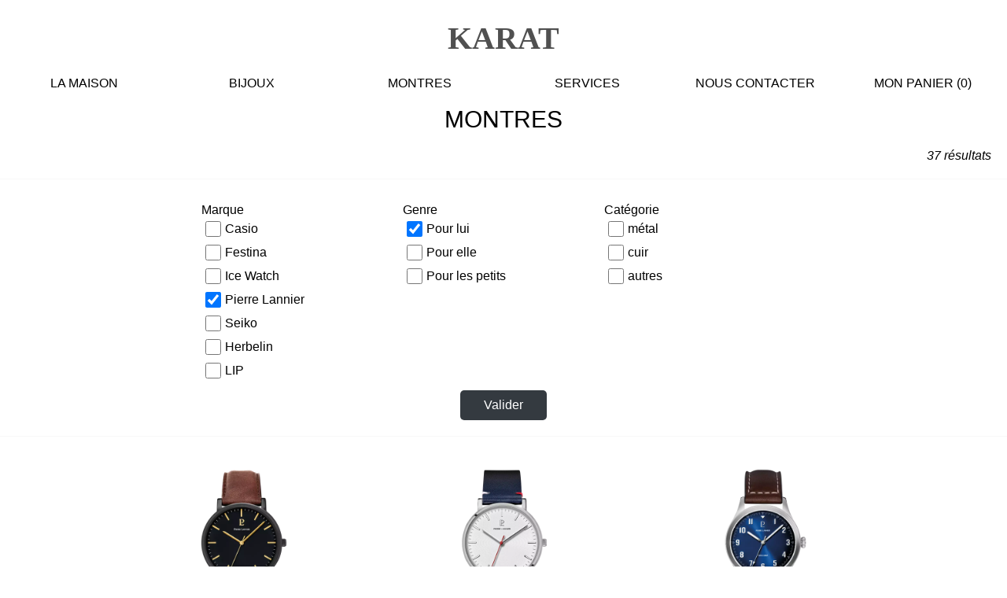

--- FILE ---
content_type: text/html; charset=utf-8
request_url: https://karat-bijouterie.fr/montres?marque=Pierre%20Lannier&genre=Pour%20lui
body_size: 10468
content:
<!DOCTYPE html><html lang="fr"><head><meta charSet="utf-8"/><title>MONTRES</title><meta name="description" content="MONTRES"/><link rel="icon" href="/favicon.ico" sizes="any"/><meta name="viewport" content="width=device-width, initial-scale=1.0"/><meta name="next-head-count" content="5"/><link rel="preload" href="/_next/static/css/f1a5d1cd87935b9c.css" as="style"/><link rel="stylesheet" href="/_next/static/css/f1a5d1cd87935b9c.css" data-n-g=""/><link rel="preload" href="/_next/static/css/b751542c8b99816b.css" as="style"/><link rel="stylesheet" href="/_next/static/css/b751542c8b99816b.css" data-n-p=""/><noscript data-n-css=""></noscript><script defer="" nomodule="" src="/_next/static/chunks/polyfills-c67a75d1b6f99dc8.js"></script><script src="/_next/static/chunks/webpack-8fa1640cc84ba8fe.js" defer=""></script><script src="/_next/static/chunks/framework-2c79e2a64abdb08b.js" defer=""></script><script src="/_next/static/chunks/main-62dff5cbfa58ac15.js" defer=""></script><script src="/_next/static/chunks/pages/_app-209107d750982b8a.js" defer=""></script><script src="/_next/static/chunks/316-3fe2a609182ff91c.js" defer=""></script><script src="/_next/static/chunks/442-1612fbfce7eca99d.js" defer=""></script><script src="/_next/static/chunks/pages/%5BproductType%5D-84a7db06abf891a2.js" defer=""></script><script src="/_next/static/q2N5bwFtl1TT83mlsioE1/_buildManifest.js" defer=""></script><script src="/_next/static/q2N5bwFtl1TT83mlsioE1/_ssgManifest.js" defer=""></script></head><body><div id="__next"><div style="display:flex;justify-content:center;position:relative"><div style="flex:1;max-width:1920px;width:100%"><div style="display:flex;min-height:100vh;flex-direction:column"><div style="flex:1"><div><div class="header_titleContainer__lglHP" style="color:rgb(80,80,80)"><a class="header_title__DvyTk" href="/">KARAT</a><img alt="burger menu" loading="lazy" width="56" height="56" decoding="async" data-nimg="1" class="header_burgerMenu__07Lyf" style="color:transparent" src="/images/burgerMenu.svg"/></div><div class="menu_container__iTXFa "><div class="menuItem_container__wb_zA"><div class="menuItem_menu__VQ2wa" style="width:100%"><div><a class="" href="/la-maison">LA MAISON</a></div></div></div><div class="menuItem_container__wb_zA"><div class="menuItem_menu__VQ2wa" style="width:100%"><div><a class="menuItem_menuLink__rWMZf" href="/bijoux">BIJOUX</a><div class="menuItem_menuTrigger__8Hp3U">BIJOUX</div></div><div class="menuItem_subMenu__6QAhj " style="background-color:rgb(236,220,221)"><div style="margin-top:5px"><div style="font-weight:bold;margin-bottom:10px"><a class="menuItem_link__dyf4H" href="/bijoux?genre=Pour%20lui">Pour lui</a></div><div style="display:flex;flex-wrap:wrap"><div><div style="font-weight:bold">catégorie</div><div class="menuItem_filter__zx14X"><a class="menuItem_link__dyf4H" href="/bijoux?cat%C3%A9gorie=bagues%20/%20chevali%C3%A8res&amp;genre=Pour%20lui">bagues / chevalières</a></div><div class="menuItem_filter__zx14X"><a class="menuItem_link__dyf4H" href="/bijoux?cat%C3%A9gorie=bracelets&amp;genre=Pour%20lui">bracelets</a></div><div class="menuItem_filter__zx14X"><a class="menuItem_link__dyf4H" href="/bijoux?cat%C3%A9gorie=colliers&amp;genre=Pour%20lui">colliers</a></div></div><div><div style="font-weight:bold">métal</div><div class="menuItem_filter__zx14X"><a class="menuItem_link__dyf4H" href="/bijoux?m%C3%A9tal=acier&amp;genre=Pour%20lui">acier</a></div><div class="menuItem_filter__zx14X"><a class="menuItem_link__dyf4H" href="/bijoux?m%C3%A9tal=argent%20925/1000&amp;genre=Pour%20lui">argent 925/1000</a></div><div class="menuItem_filter__zx14X"><a class="menuItem_link__dyf4H" href="/bijoux?m%C3%A9tal=or%2018k%20750/1000&amp;genre=Pour%20lui">or 18k 750/1000</a></div></div><div><div style="font-weight:bold">marque</div><div class="menuItem_filter__zx14X"><a class="menuItem_link__dyf4H" href="/bijoux?marque=Jourdan&amp;genre=Pour%20lui">Jourdan</a></div><div class="menuItem_filter__zx14X"><a class="menuItem_link__dyf4H" href="/bijoux?marque=Orest&amp;genre=Pour%20lui">Orest</a></div></div></div></div><div style="margin-top:5px"><div style="font-weight:bold;margin-bottom:10px"><a class="menuItem_link__dyf4H" href="/bijoux?genre=Pour%20elle">Pour elle</a></div><div style="display:flex;flex-wrap:wrap"><div><div style="font-weight:bold">catégorie</div><div class="menuItem_filter__zx14X"><a class="menuItem_link__dyf4H" href="/bijoux?cat%C3%A9gorie=bagues&amp;genre=Pour%20elle">bagues</a></div><div class="menuItem_filter__zx14X"><a class="menuItem_link__dyf4H" href="/bijoux?cat%C3%A9gorie=boucles%20d%27oreilles&amp;genre=Pour%20elle">boucles d&#x27;oreilles</a></div><div class="menuItem_filter__zx14X"><a class="menuItem_link__dyf4H" href="/bijoux?cat%C3%A9gorie=boucles%20de%20nez&amp;genre=Pour%20elle">boucles de nez</a></div><div class="menuItem_filter__zx14X"><a class="menuItem_link__dyf4H" href="/bijoux?cat%C3%A9gorie=bracelets&amp;genre=Pour%20elle">bracelets</a></div><div class="menuItem_filter__zx14X"><a class="menuItem_link__dyf4H" href="/bijoux?cat%C3%A9gorie=colliers%20et%20pendentifs&amp;genre=Pour%20elle">colliers et pendentifs</a></div></div><div><div style="font-weight:bold">métal</div><div class="menuItem_filter__zx14X"><a class="menuItem_link__dyf4H" href="/bijoux?m%C3%A9tal=argent%20925/1000&amp;genre=Pour%20elle">argent 925/1000</a></div><div class="menuItem_filter__zx14X"><a class="menuItem_link__dyf4H" href="/bijoux?m%C3%A9tal=or%2018k%20750/1000&amp;genre=Pour%20elle">or 18k 750/1000</a></div><div class="menuItem_filter__zx14X"><a class="menuItem_link__dyf4H" href="/bijoux?m%C3%A9tal=plaqu%C3%A9%20or&amp;genre=Pour%20elle">plaqué or</a></div><div class="menuItem_filter__zx14X"><a class="menuItem_link__dyf4H" href="/bijoux?m%C3%A9tal=autres&amp;genre=Pour%20elle">autres</a></div></div><div><div style="font-weight:bold">marque</div><div class="menuItem_filter__zx14X"><a class="menuItem_link__dyf4H" href="/bijoux?marque=Facet&amp;genre=Pour%20elle">Facet</a></div><div class="menuItem_filter__zx14X"><a class="menuItem_link__dyf4H" href="/bijoux?marque=Les%20georgettes&amp;genre=Pour%20elle">Les georgettes</a></div><div class="menuItem_filter__zx14X"><a class="menuItem_link__dyf4H" href="/bijoux?marque=Ligne%20Vend%C3%B4me&amp;genre=Pour%20elle">Ligne Vendôme</a></div><div class="menuItem_filter__zx14X"><a class="menuItem_link__dyf4H" href="/bijoux?marque=Orest&amp;genre=Pour%20elle">Orest</a></div><div class="menuItem_filter__zx14X"><a class="menuItem_link__dyf4H" href="/bijoux?marque=Ti%20Sento&amp;genre=Pour%20elle">Ti Sento</a></div></div></div></div><div style="margin-top:5px"><div style="font-weight:bold;margin-bottom:10px"><a class="menuItem_link__dyf4H" href="/bijoux?genre=pour%20les%20petits">pour les petits</a></div><div style="display:flex;flex-wrap:wrap"><div><div style="font-weight:bold">catégorie</div><div class="menuItem_filter__zx14X"><a class="menuItem_link__dyf4H" href="/bijoux?cat%C3%A9gorie=boucles%20d%27oreilles&amp;genre=pour%20les%20petits">boucles d&#x27;oreilles</a></div><div class="menuItem_filter__zx14X"><a class="menuItem_link__dyf4H" href="/bijoux?cat%C3%A9gorie=bracelets&amp;genre=pour%20les%20petits">bracelets</a></div><div class="menuItem_filter__zx14X"><a class="menuItem_link__dyf4H" href="/bijoux?cat%C3%A9gorie=colliers%20et%20pendentifs&amp;genre=pour%20les%20petits">colliers et pendentifs</a></div></div><div><div style="font-weight:bold">métal</div><div class="menuItem_filter__zx14X"><a class="menuItem_link__dyf4H" href="/bijoux?m%C3%A9tal=argent%20925/1000&amp;genre=pour%20les%20petits">argent 925/1000</a></div><div class="menuItem_filter__zx14X"><a class="menuItem_link__dyf4H" href="/bijoux?m%C3%A9tal=or%2018k%20750/1000&amp;genre=pour%20les%20petits">or 18k 750/1000</a></div></div></div></div><div style="margin-top:5px"><div style="font-weight:bold;margin-bottom:10px"><a class="menuItem_link__dyf4H" href="/bijoux?genre=Pour%20les%20c%C3%A9r%C3%A9monies">Pour les cérémonies</a></div><div style="display:flex;flex-wrap:wrap"><div><div style="font-weight:bold">métal</div><div class="menuItem_filter__zx14X"><a class="menuItem_link__dyf4H" href="/bijoux?m%C3%A9tal=or%2018k%20750/1000&amp;genre=Pour%20les%20c%C3%A9r%C3%A9monies">or 18k 750/1000</a></div></div><div><div style="font-weight:bold">marque</div><div class="menuItem_filter__zx14X"><a class="menuItem_link__dyf4H" href="/bijoux?marque=Orest&amp;genre=Pour%20les%20c%C3%A9r%C3%A9monies">Orest</a></div></div><div><div style="font-weight:bold">type</div><div class="menuItem_filter__zx14X"><a class="menuItem_link__dyf4H" href="/bijoux?type=mariage&amp;genre=Pour%20les%20c%C3%A9r%C3%A9monies">mariage</a></div><div class="menuItem_filter__zx14X"><a class="menuItem_link__dyf4H" href="/bijoux?type=naissance%20et%20bapt%C3%AAme&amp;genre=Pour%20les%20c%C3%A9r%C3%A9monies">naissance et baptême</a></div></div></div></div></div></div></div><div class="menuItem_container__wb_zA"><div class="menuItem_menu__VQ2wa" style="width:100%"><div><a class="menuItem_menuLink__rWMZf" href="/montres">MONTRES</a><div class="menuItem_menuTrigger__8Hp3U">MONTRES</div></div><div class="menuItem_subMenu__6QAhj " style="background-color:rgb(236,220,221)"><div style="margin-top:5px"><div style="font-weight:bold;margin-bottom:10px"><a class="menuItem_link__dyf4H" href="/montres?genre=Pour%20lui">Pour lui</a></div><div style="display:flex;flex-wrap:wrap"><div><div style="font-weight:bold">catégorie</div><div class="menuItem_filter__zx14X"><a class="menuItem_link__dyf4H" href="/montres?cat%C3%A9gorie=m%C3%A9tal&amp;genre=Pour%20lui">métal</a></div><div class="menuItem_filter__zx14X"><a class="menuItem_link__dyf4H" href="/montres?cat%C3%A9gorie=cuir&amp;genre=Pour%20lui">cuir</a></div><div class="menuItem_filter__zx14X"><a class="menuItem_link__dyf4H" href="/montres?cat%C3%A9gorie=autres&amp;genre=Pour%20lui">autres</a></div></div><div><div style="font-weight:bold">marque</div><div class="menuItem_filter__zx14X"><a class="menuItem_link__dyf4H" href="/montres?marque=Casio&amp;genre=Pour%20lui">Casio</a></div><div class="menuItem_filter__zx14X"><a class="menuItem_link__dyf4H" href="/montres?marque=Festina&amp;genre=Pour%20lui">Festina</a></div><div class="menuItem_filter__zx14X"><a class="menuItem_link__dyf4H" href="/montres?marque=Herbelin&amp;genre=Pour%20lui">Herbelin</a></div><div class="menuItem_filter__zx14X"><a class="menuItem_link__dyf4H" href="/montres?marque=Ice%20Watch&amp;genre=Pour%20lui">Ice Watch</a></div><div class="menuItem_filter__zx14X"><a class="menuItem_link__dyf4H" href="/montres?marque=Pierre%20Lannier&amp;genre=Pour%20lui">Pierre Lannier</a></div><div class="menuItem_filter__zx14X"><a class="menuItem_link__dyf4H" href="/montres?marque=Seiko&amp;genre=Pour%20lui">Seiko</a></div></div></div></div><div style="margin-top:5px"><div style="font-weight:bold;margin-bottom:10px"><a class="menuItem_link__dyf4H" href="/montres?genre=Pour%20elle">Pour elle</a></div><div style="display:flex;flex-wrap:wrap"><div><div style="font-weight:bold">catégorie</div><div class="menuItem_filter__zx14X"><a class="menuItem_link__dyf4H" href="/montres?cat%C3%A9gorie=m%C3%A9tal&amp;genre=Pour%20elle">métal</a></div><div class="menuItem_filter__zx14X"><a class="menuItem_link__dyf4H" href="/montres?cat%C3%A9gorie=cuir&amp;genre=Pour%20elle">cuir</a></div><div class="menuItem_filter__zx14X"><a class="menuItem_link__dyf4H" href="/montres?cat%C3%A9gorie=autres&amp;genre=Pour%20elle">autres</a></div></div><div><div style="font-weight:bold">marque</div><div class="menuItem_filter__zx14X"><a class="menuItem_link__dyf4H" href="/montres?marque=Casio&amp;genre=Pour%20elle">Casio</a></div><div class="menuItem_filter__zx14X"><a class="menuItem_link__dyf4H" href="/montres?marque=Festina&amp;genre=Pour%20elle">Festina</a></div><div class="menuItem_filter__zx14X"><a class="menuItem_link__dyf4H" href="/montres?marque=Herbelin&amp;genre=Pour%20elle">Herbelin</a></div><div class="menuItem_filter__zx14X"><a class="menuItem_link__dyf4H" href="/montres?marque=Ice%20Watch&amp;genre=Pour%20elle">Ice Watch</a></div><div class="menuItem_filter__zx14X"><a class="menuItem_link__dyf4H" href="/montres?marque=Pierre%20Lannier&amp;genre=Pour%20elle">Pierre Lannier</a></div><div class="menuItem_filter__zx14X"><a class="menuItem_link__dyf4H" href="/montres?marque=Seiko&amp;genre=Pour%20elle">Seiko</a></div></div></div></div><div style="margin-top:5px"><div style="font-weight:bold;margin-bottom:10px"><a class="menuItem_link__dyf4H" href="/montres?genre=Pour%20les%20petits">Pour les petits</a></div><div style="display:flex;flex-wrap:wrap"><div><div style="font-weight:bold">marque</div><div class="menuItem_filter__zx14X"><a class="menuItem_link__dyf4H" href="/montres?marque=Casio&amp;genre=Pour%20les%20petits">Casio</a></div><div class="menuItem_filter__zx14X"><a class="menuItem_link__dyf4H" href="/montres?marque=Festina&amp;genre=Pour%20les%20petits">Festina</a></div><div class="menuItem_filter__zx14X"><a class="menuItem_link__dyf4H" href="/montres?marque=Ice%20Watch&amp;genre=Pour%20les%20petits">Ice Watch</a></div></div></div></div></div></div></div><div class="menuItem_container__wb_zA"><div class="menuItem_menu__VQ2wa" style="width:100%"><div><a class="" href="/services">SERVICES</a></div></div></div><div class="menuItem_container__wb_zA"><div class="menuItem_menu__VQ2wa" style="width:100%"><div><a class="" href="/nous-contacter">NOUS CONTACTER</a></div></div></div><div class="menuItem_container__wb_zA"><div class="menuItem_menu__VQ2wa" style="width:100%"><div><a class="" href="/mon-panier">MON PANIER</a><span> (<!-- -->0<!-- -->)</span></div></div></div></div></div><div style="margin-top:20px"></div><div><h1>MONTRES</h1><div style="margin:20px;text-align:right;font-style:italic">37<!-- --> résultats</div><div style="margin-bottom:20px;padding:20px;border-top:1px solid rgb(248,248,248);border-bottom:1px solid rgb(248,248,248)"><div style="display:flex;justify-content:center;flex-wrap:wrap"><div class="products_filterContainer__cer7w">Marque<div><div style="display:flex;align-items:center"><input style="margin:5px;width:20px;height:20px" type="checkbox" id="Casio" name="Casio"/><label for="Casio">Casio</label></div><div style="display:flex;align-items:center"><input style="margin:5px;width:20px;height:20px" type="checkbox" id="Festina" name="Festina"/><label for="Festina">Festina</label></div><div style="display:flex;align-items:center"><input style="margin:5px;width:20px;height:20px" type="checkbox" id="Ice Watch" name="Ice Watch"/><label for="Ice Watch">Ice Watch</label></div><div style="display:flex;align-items:center"><input style="margin:5px;width:20px;height:20px" type="checkbox" id="Pierre Lannier" name="Pierre Lannier"/><label for="Pierre Lannier">Pierre Lannier</label></div><div style="display:flex;align-items:center"><input style="margin:5px;width:20px;height:20px" type="checkbox" id="Seiko" name="Seiko"/><label for="Seiko">Seiko</label></div><div style="display:flex;align-items:center"><input style="margin:5px;width:20px;height:20px" type="checkbox" id="Herbelin" name="Herbelin"/><label for="Herbelin">Herbelin</label></div><div style="display:flex;align-items:center"><input style="margin:5px;width:20px;height:20px" type="checkbox" id="LIP" name="LIP"/><label for="LIP">LIP</label></div></div></div><div class="products_filterContainer__cer7w">Genre<div><div style="display:flex;align-items:center"><input style="margin:5px;width:20px;height:20px" type="checkbox" id="Pour lui" name="Pour lui"/><label for="Pour lui">Pour lui</label></div><div style="display:flex;align-items:center"><input style="margin:5px;width:20px;height:20px" type="checkbox" id="Pour elle" name="Pour elle"/><label for="Pour elle">Pour elle</label></div><div style="display:flex;align-items:center"><input style="margin:5px;width:20px;height:20px" type="checkbox" id="Pour les petits" name="Pour les petits"/><label for="Pour les petits">Pour les petits</label></div></div></div><div class="products_filterContainer__cer7w">Catégorie<div><div style="display:flex;align-items:center"><input style="margin:5px;width:20px;height:20px" type="checkbox" id="métal" name="métal"/><label for="métal">métal</label></div><div style="display:flex;align-items:center"><input style="margin:5px;width:20px;height:20px" type="checkbox" id="cuir" name="cuir"/><label for="cuir">cuir</label></div><div style="display:flex;align-items:center"><input style="margin:5px;width:20px;height:20px" type="checkbox" id="autres" name="autres"/><label for="autres">autres</label></div></div></div></div><div style="display:flex;justify-content:center;margin-top:10px"><a href="/[productType]"><div class="button_button__pG_d_">Valider</div></a></div></div><div style="display:flex;flex-wrap:wrap;justify-content:center"><div class="product_container__lmOKf"><a href="/montres/1070"><div class="product_imageContainer__QKTZh"><img alt="" loading="lazy" decoding="async" data-nimg="fill" class="product_image__1NNml" style="position:absolute;height:100%;width:100%;left:0;top:0;right:0;bottom:0;color:transparent" sizes="100vw" srcSet="/_next/image?url=http%3A%2F%2F127.0.0.1%3A1337%2Fuploads%2F218_F434_1_800x992_crop_2942f2e18d.webp&amp;w=640&amp;q=75 640w, /_next/image?url=http%3A%2F%2F127.0.0.1%3A1337%2Fuploads%2F218_F434_1_800x992_crop_2942f2e18d.webp&amp;w=750&amp;q=75 750w, /_next/image?url=http%3A%2F%2F127.0.0.1%3A1337%2Fuploads%2F218_F434_1_800x992_crop_2942f2e18d.webp&amp;w=828&amp;q=75 828w, /_next/image?url=http%3A%2F%2F127.0.0.1%3A1337%2Fuploads%2F218_F434_1_800x992_crop_2942f2e18d.webp&amp;w=1080&amp;q=75 1080w, /_next/image?url=http%3A%2F%2F127.0.0.1%3A1337%2Fuploads%2F218_F434_1_800x992_crop_2942f2e18d.webp&amp;w=1200&amp;q=75 1200w, /_next/image?url=http%3A%2F%2F127.0.0.1%3A1337%2Fuploads%2F218_F434_1_800x992_crop_2942f2e18d.webp&amp;w=1920&amp;q=75 1920w, /_next/image?url=http%3A%2F%2F127.0.0.1%3A1337%2Fuploads%2F218_F434_1_800x992_crop_2942f2e18d.webp&amp;w=2048&amp;q=75 2048w, /_next/image?url=http%3A%2F%2F127.0.0.1%3A1337%2Fuploads%2F218_F434_1_800x992_crop_2942f2e18d.webp&amp;w=3840&amp;q=75 3840w" src="/_next/image?url=http%3A%2F%2F127.0.0.1%3A1337%2Fuploads%2F218_F434_1_800x992_crop_2942f2e18d.webp&amp;w=3840&amp;q=75"/></div><div class="product_brandContainer__JXZ14">PIERRE LANNIER</div><div class="product_descriptionContainer__pyuQh"><div style="white-space:normal"><p>Montre Homme ESSENTIAL</p>
</div></div><div class="product_priceContainer__nM52b">109<!-- --> €</div></a></div><div class="product_container__lmOKf"><a href="/montres/1069"><div class="product_imageContainer__QKTZh"><img alt="" loading="lazy" decoding="async" data-nimg="fill" class="product_image__1NNml" style="position:absolute;height:100%;width:100%;left:0;top:0;right:0;bottom:0;color:transparent" sizes="100vw" srcSet="/_next/image?url=http%3A%2F%2F127.0.0.1%3A1337%2Fuploads%2F217_G106_1_800x992_crop_d3a73f2db9.webp&amp;w=640&amp;q=75 640w, /_next/image?url=http%3A%2F%2F127.0.0.1%3A1337%2Fuploads%2F217_G106_1_800x992_crop_d3a73f2db9.webp&amp;w=750&amp;q=75 750w, /_next/image?url=http%3A%2F%2F127.0.0.1%3A1337%2Fuploads%2F217_G106_1_800x992_crop_d3a73f2db9.webp&amp;w=828&amp;q=75 828w, /_next/image?url=http%3A%2F%2F127.0.0.1%3A1337%2Fuploads%2F217_G106_1_800x992_crop_d3a73f2db9.webp&amp;w=1080&amp;q=75 1080w, /_next/image?url=http%3A%2F%2F127.0.0.1%3A1337%2Fuploads%2F217_G106_1_800x992_crop_d3a73f2db9.webp&amp;w=1200&amp;q=75 1200w, /_next/image?url=http%3A%2F%2F127.0.0.1%3A1337%2Fuploads%2F217_G106_1_800x992_crop_d3a73f2db9.webp&amp;w=1920&amp;q=75 1920w, /_next/image?url=http%3A%2F%2F127.0.0.1%3A1337%2Fuploads%2F217_G106_1_800x992_crop_d3a73f2db9.webp&amp;w=2048&amp;q=75 2048w, /_next/image?url=http%3A%2F%2F127.0.0.1%3A1337%2Fuploads%2F217_G106_1_800x992_crop_d3a73f2db9.webp&amp;w=3840&amp;q=75 3840w" src="/_next/image?url=http%3A%2F%2F127.0.0.1%3A1337%2Fuploads%2F217_G106_1_800x992_crop_d3a73f2db9.webp&amp;w=3840&amp;q=75"/></div><div class="product_brandContainer__JXZ14">PIERRE LANNIER</div><div class="product_descriptionContainer__pyuQh"><div style="white-space:normal"><p>Montre Homme ESSENTIAL Argenté</p>
</div></div><div class="product_priceContainer__nM52b">99<!-- --> €</div></a></div><div class="product_container__lmOKf"><a href="/montres/1068"><div class="product_imageContainer__QKTZh"><img alt="" loading="lazy" decoding="async" data-nimg="fill" class="product_image__1NNml" style="position:absolute;height:100%;width:100%;left:0;top:0;right:0;bottom:0;color:transparent" sizes="100vw" srcSet="/_next/image?url=http%3A%2F%2F127.0.0.1%3A1337%2Fuploads%2F260_G164_1_800x992_crop_57bab30d5a.webp&amp;w=640&amp;q=75 640w, /_next/image?url=http%3A%2F%2F127.0.0.1%3A1337%2Fuploads%2F260_G164_1_800x992_crop_57bab30d5a.webp&amp;w=750&amp;q=75 750w, /_next/image?url=http%3A%2F%2F127.0.0.1%3A1337%2Fuploads%2F260_G164_1_800x992_crop_57bab30d5a.webp&amp;w=828&amp;q=75 828w, /_next/image?url=http%3A%2F%2F127.0.0.1%3A1337%2Fuploads%2F260_G164_1_800x992_crop_57bab30d5a.webp&amp;w=1080&amp;q=75 1080w, /_next/image?url=http%3A%2F%2F127.0.0.1%3A1337%2Fuploads%2F260_G164_1_800x992_crop_57bab30d5a.webp&amp;w=1200&amp;q=75 1200w, /_next/image?url=http%3A%2F%2F127.0.0.1%3A1337%2Fuploads%2F260_G164_1_800x992_crop_57bab30d5a.webp&amp;w=1920&amp;q=75 1920w, /_next/image?url=http%3A%2F%2F127.0.0.1%3A1337%2Fuploads%2F260_G164_1_800x992_crop_57bab30d5a.webp&amp;w=2048&amp;q=75 2048w, /_next/image?url=http%3A%2F%2F127.0.0.1%3A1337%2Fuploads%2F260_G164_1_800x992_crop_57bab30d5a.webp&amp;w=3840&amp;q=75 3840w" src="/_next/image?url=http%3A%2F%2F127.0.0.1%3A1337%2Fuploads%2F260_G164_1_800x992_crop_57bab30d5a.webp&amp;w=3840&amp;q=75"/></div><div class="product_brandContainer__JXZ14">PIERRE LANNIER</div><div class="product_descriptionContainer__pyuQh"><div style="white-space:normal"><p>Montre Homme AVIATEUR Argenté</p>
</div></div><div class="product_priceContainer__nM52b">119<!-- --> €</div></a></div><div class="product_container__lmOKf"><a href="/montres/1067"><div class="product_imageContainer__QKTZh"><img alt="" loading="lazy" decoding="async" data-nimg="fill" class="product_image__1NNml" style="position:absolute;height:100%;width:100%;left:0;top:0;right:0;bottom:0;color:transparent" sizes="100vw" srcSet="/_next/image?url=http%3A%2F%2F127.0.0.1%3A1337%2Fuploads%2F261_K434_1_800x992_crop_6abf0302e3.webp&amp;w=640&amp;q=75 640w, /_next/image?url=http%3A%2F%2F127.0.0.1%3A1337%2Fuploads%2F261_K434_1_800x992_crop_6abf0302e3.webp&amp;w=750&amp;q=75 750w, /_next/image?url=http%3A%2F%2F127.0.0.1%3A1337%2Fuploads%2F261_K434_1_800x992_crop_6abf0302e3.webp&amp;w=828&amp;q=75 828w, /_next/image?url=http%3A%2F%2F127.0.0.1%3A1337%2Fuploads%2F261_K434_1_800x992_crop_6abf0302e3.webp&amp;w=1080&amp;q=75 1080w, /_next/image?url=http%3A%2F%2F127.0.0.1%3A1337%2Fuploads%2F261_K434_1_800x992_crop_6abf0302e3.webp&amp;w=1200&amp;q=75 1200w, /_next/image?url=http%3A%2F%2F127.0.0.1%3A1337%2Fuploads%2F261_K434_1_800x992_crop_6abf0302e3.webp&amp;w=1920&amp;q=75 1920w, /_next/image?url=http%3A%2F%2F127.0.0.1%3A1337%2Fuploads%2F261_K434_1_800x992_crop_6abf0302e3.webp&amp;w=2048&amp;q=75 2048w, /_next/image?url=http%3A%2F%2F127.0.0.1%3A1337%2Fuploads%2F261_K434_1_800x992_crop_6abf0302e3.webp&amp;w=3840&amp;q=75 3840w" src="/_next/image?url=http%3A%2F%2F127.0.0.1%3A1337%2Fuploads%2F261_K434_1_800x992_crop_6abf0302e3.webp&amp;w=3840&amp;q=75"/></div><div class="product_brandContainer__JXZ14">PIERRE LANNIER</div><div class="product_descriptionContainer__pyuQh"><div style="white-space:normal"><p>Montre Homme AVIATEUR Noir</p>
</div></div><div class="product_priceContainer__nM52b">129<!-- --> €</div></a></div><div class="product_container__lmOKf"><a href="/montres/1066"><div class="product_imageContainer__QKTZh"><img alt="" loading="lazy" decoding="async" data-nimg="fill" class="product_image__1NNml" style="position:absolute;height:100%;width:100%;left:0;top:0;right:0;bottom:0;color:transparent" sizes="100vw" srcSet="/_next/image?url=http%3A%2F%2F127.0.0.1%3A1337%2Fuploads%2F206_J164_1_800x992_crop_6258aaf93e.webp&amp;w=640&amp;q=75 640w, /_next/image?url=http%3A%2F%2F127.0.0.1%3A1337%2Fuploads%2F206_J164_1_800x992_crop_6258aaf93e.webp&amp;w=750&amp;q=75 750w, /_next/image?url=http%3A%2F%2F127.0.0.1%3A1337%2Fuploads%2F206_J164_1_800x992_crop_6258aaf93e.webp&amp;w=828&amp;q=75 828w, /_next/image?url=http%3A%2F%2F127.0.0.1%3A1337%2Fuploads%2F206_J164_1_800x992_crop_6258aaf93e.webp&amp;w=1080&amp;q=75 1080w, /_next/image?url=http%3A%2F%2F127.0.0.1%3A1337%2Fuploads%2F206_J164_1_800x992_crop_6258aaf93e.webp&amp;w=1200&amp;q=75 1200w, /_next/image?url=http%3A%2F%2F127.0.0.1%3A1337%2Fuploads%2F206_J164_1_800x992_crop_6258aaf93e.webp&amp;w=1920&amp;q=75 1920w, /_next/image?url=http%3A%2F%2F127.0.0.1%3A1337%2Fuploads%2F206_J164_1_800x992_crop_6258aaf93e.webp&amp;w=2048&amp;q=75 2048w, /_next/image?url=http%3A%2F%2F127.0.0.1%3A1337%2Fuploads%2F206_J164_1_800x992_crop_6258aaf93e.webp&amp;w=3840&amp;q=75 3840w" src="/_next/image?url=http%3A%2F%2F127.0.0.1%3A1337%2Fuploads%2F206_J164_1_800x992_crop_6258aaf93e.webp&amp;w=3840&amp;q=75"/></div><div class="product_brandContainer__JXZ14">PIERRE LANNIER</div><div class="product_descriptionContainer__pyuQh"><div style="white-space:normal"><p>Montre Homme ESSENTIAL Argenté</p>
</div></div><div class="product_priceContainer__nM52b">139<!-- --> €</div></a></div><div class="product_container__lmOKf"><a href="/montres/1065"><div class="product_imageContainer__QKTZh"><img alt="" loading="lazy" decoding="async" data-nimg="fill" class="product_image__1NNml" style="position:absolute;height:100%;width:100%;left:0;top:0;right:0;bottom:0;color:transparent" sizes="100vw" srcSet="/_next/image?url=http%3A%2F%2F127.0.0.1%3A1337%2Fuploads%2F347_A233_1_800x992_crop_091cb5a06f.webp&amp;w=640&amp;q=75 640w, /_next/image?url=http%3A%2F%2F127.0.0.1%3A1337%2Fuploads%2F347_A233_1_800x992_crop_091cb5a06f.webp&amp;w=750&amp;q=75 750w, /_next/image?url=http%3A%2F%2F127.0.0.1%3A1337%2Fuploads%2F347_A233_1_800x992_crop_091cb5a06f.webp&amp;w=828&amp;q=75 828w, /_next/image?url=http%3A%2F%2F127.0.0.1%3A1337%2Fuploads%2F347_A233_1_800x992_crop_091cb5a06f.webp&amp;w=1080&amp;q=75 1080w, /_next/image?url=http%3A%2F%2F127.0.0.1%3A1337%2Fuploads%2F347_A233_1_800x992_crop_091cb5a06f.webp&amp;w=1200&amp;q=75 1200w, /_next/image?url=http%3A%2F%2F127.0.0.1%3A1337%2Fuploads%2F347_A233_1_800x992_crop_091cb5a06f.webp&amp;w=1920&amp;q=75 1920w, /_next/image?url=http%3A%2F%2F127.0.0.1%3A1337%2Fuploads%2F347_A233_1_800x992_crop_091cb5a06f.webp&amp;w=2048&amp;q=75 2048w, /_next/image?url=http%3A%2F%2F127.0.0.1%3A1337%2Fuploads%2F347_A233_1_800x992_crop_091cb5a06f.webp&amp;w=3840&amp;q=75 3840w" src="/_next/image?url=http%3A%2F%2F127.0.0.1%3A1337%2Fuploads%2F347_A233_1_800x992_crop_091cb5a06f.webp&amp;w=3840&amp;q=75"/></div><div class="product_brandContainer__JXZ14">PIERRE LANNIER</div><div class="product_descriptionContainer__pyuQh"><div style="white-space:normal"><p>Montre Homme MONARCK Doré-rose</p>
</div></div><div class="product_priceContainer__nM52b">349<!-- --> €</div></a></div><div class="product_container__lmOKf"><a href="/montres/1064"><div class="product_imageContainer__QKTZh"><img alt="" loading="lazy" decoding="async" data-nimg="fill" class="product_image__1NNml" style="position:absolute;height:100%;width:100%;left:0;top:0;right:0;bottom:0;color:transparent" sizes="100vw" srcSet="/_next/image?url=http%3A%2F%2F127.0.0.1%3A1337%2Fuploads%2F242_D126_1_800x992_crop_6ecbad7fef.webp&amp;w=640&amp;q=75 640w, /_next/image?url=http%3A%2F%2F127.0.0.1%3A1337%2Fuploads%2F242_D126_1_800x992_crop_6ecbad7fef.webp&amp;w=750&amp;q=75 750w, /_next/image?url=http%3A%2F%2F127.0.0.1%3A1337%2Fuploads%2F242_D126_1_800x992_crop_6ecbad7fef.webp&amp;w=828&amp;q=75 828w, /_next/image?url=http%3A%2F%2F127.0.0.1%3A1337%2Fuploads%2F242_D126_1_800x992_crop_6ecbad7fef.webp&amp;w=1080&amp;q=75 1080w, /_next/image?url=http%3A%2F%2F127.0.0.1%3A1337%2Fuploads%2F242_D126_1_800x992_crop_6ecbad7fef.webp&amp;w=1200&amp;q=75 1200w, /_next/image?url=http%3A%2F%2F127.0.0.1%3A1337%2Fuploads%2F242_D126_1_800x992_crop_6ecbad7fef.webp&amp;w=1920&amp;q=75 1920w, /_next/image?url=http%3A%2F%2F127.0.0.1%3A1337%2Fuploads%2F242_D126_1_800x992_crop_6ecbad7fef.webp&amp;w=2048&amp;q=75 2048w, /_next/image?url=http%3A%2F%2F127.0.0.1%3A1337%2Fuploads%2F242_D126_1_800x992_crop_6ecbad7fef.webp&amp;w=3840&amp;q=75 3840w" src="/_next/image?url=http%3A%2F%2F127.0.0.1%3A1337%2Fuploads%2F242_D126_1_800x992_crop_6ecbad7fef.webp&amp;w=3840&amp;q=75"/></div><div class="product_brandContainer__JXZ14">PIERRE LANNIER</div><div class="product_descriptionContainer__pyuQh"><div style="white-space:normal"><p>Montre Homme DATA</p>
</div></div><div class="product_priceContainer__nM52b">139<!-- --> €</div></a></div><div class="product_container__lmOKf"><a href="/montres/1063"><div class="product_imageContainer__QKTZh"><img alt="" loading="lazy" decoding="async" data-nimg="fill" class="product_image__1NNml" style="position:absolute;height:100%;width:100%;left:0;top:0;right:0;bottom:0;color:transparent" sizes="100vw" srcSet="/_next/image?url=http%3A%2F%2F127.0.0.1%3A1337%2Fuploads%2F242_D161_1_modif_800x992_crop_72dc8fbff2.webp&amp;w=640&amp;q=75 640w, /_next/image?url=http%3A%2F%2F127.0.0.1%3A1337%2Fuploads%2F242_D161_1_modif_800x992_crop_72dc8fbff2.webp&amp;w=750&amp;q=75 750w, /_next/image?url=http%3A%2F%2F127.0.0.1%3A1337%2Fuploads%2F242_D161_1_modif_800x992_crop_72dc8fbff2.webp&amp;w=828&amp;q=75 828w, /_next/image?url=http%3A%2F%2F127.0.0.1%3A1337%2Fuploads%2F242_D161_1_modif_800x992_crop_72dc8fbff2.webp&amp;w=1080&amp;q=75 1080w, /_next/image?url=http%3A%2F%2F127.0.0.1%3A1337%2Fuploads%2F242_D161_1_modif_800x992_crop_72dc8fbff2.webp&amp;w=1200&amp;q=75 1200w, /_next/image?url=http%3A%2F%2F127.0.0.1%3A1337%2Fuploads%2F242_D161_1_modif_800x992_crop_72dc8fbff2.webp&amp;w=1920&amp;q=75 1920w, /_next/image?url=http%3A%2F%2F127.0.0.1%3A1337%2Fuploads%2F242_D161_1_modif_800x992_crop_72dc8fbff2.webp&amp;w=2048&amp;q=75 2048w, /_next/image?url=http%3A%2F%2F127.0.0.1%3A1337%2Fuploads%2F242_D161_1_modif_800x992_crop_72dc8fbff2.webp&amp;w=3840&amp;q=75 3840w" src="/_next/image?url=http%3A%2F%2F127.0.0.1%3A1337%2Fuploads%2F242_D161_1_modif_800x992_crop_72dc8fbff2.webp&amp;w=3840&amp;q=75"/></div><div class="product_brandContainer__JXZ14">PIERRE LANNIER</div><div class="product_descriptionContainer__pyuQh"><div style="white-space:normal"><p>Montre Homme DATA</p>
</div></div><div class="product_priceContainer__nM52b">139<!-- --> €</div></a></div><div class="product_container__lmOKf"><a href="/montres/1062"><div class="product_imageContainer__QKTZh"><img alt="" loading="lazy" decoding="async" data-nimg="fill" class="product_image__1NNml" style="position:absolute;height:100%;width:100%;left:0;top:0;right:0;bottom:0;color:transparent" sizes="100vw" srcSet="/_next/image?url=http%3A%2F%2F127.0.0.1%3A1337%2Fuploads%2F346_A164_1_800x992_crop_d7bc635cb3.webp&amp;w=640&amp;q=75 640w, /_next/image?url=http%3A%2F%2F127.0.0.1%3A1337%2Fuploads%2F346_A164_1_800x992_crop_d7bc635cb3.webp&amp;w=750&amp;q=75 750w, /_next/image?url=http%3A%2F%2F127.0.0.1%3A1337%2Fuploads%2F346_A164_1_800x992_crop_d7bc635cb3.webp&amp;w=828&amp;q=75 828w, /_next/image?url=http%3A%2F%2F127.0.0.1%3A1337%2Fuploads%2F346_A164_1_800x992_crop_d7bc635cb3.webp&amp;w=1080&amp;q=75 1080w, /_next/image?url=http%3A%2F%2F127.0.0.1%3A1337%2Fuploads%2F346_A164_1_800x992_crop_d7bc635cb3.webp&amp;w=1200&amp;q=75 1200w, /_next/image?url=http%3A%2F%2F127.0.0.1%3A1337%2Fuploads%2F346_A164_1_800x992_crop_d7bc635cb3.webp&amp;w=1920&amp;q=75 1920w, /_next/image?url=http%3A%2F%2F127.0.0.1%3A1337%2Fuploads%2F346_A164_1_800x992_crop_d7bc635cb3.webp&amp;w=2048&amp;q=75 2048w, /_next/image?url=http%3A%2F%2F127.0.0.1%3A1337%2Fuploads%2F346_A164_1_800x992_crop_d7bc635cb3.webp&amp;w=3840&amp;q=75 3840w" src="/_next/image?url=http%3A%2F%2F127.0.0.1%3A1337%2Fuploads%2F346_A164_1_800x992_crop_d7bc635cb3.webp&amp;w=3840&amp;q=75"/></div><div class="product_brandContainer__JXZ14">PIERRE LANNIER</div><div class="product_descriptionContainer__pyuQh"><div style="white-space:normal"><p>Montre Homme MONARCK Argenté</p>
</div></div><div class="product_priceContainer__nM52b">339<!-- --> €</div></a></div><div class="product_container__lmOKf"><a href="/montres/1061"><div class="product_imageContainer__QKTZh"><img alt="" loading="lazy" decoding="async" data-nimg="fill" class="product_image__1NNml" style="position:absolute;height:100%;width:100%;left:0;top:0;right:0;bottom:0;color:transparent" sizes="100vw" srcSet="/_next/image?url=http%3A%2F%2F127.0.0.1%3A1337%2Fuploads%2F316_F166_1_800x992_crop_95579b9ba4.webp&amp;w=640&amp;q=75 640w, /_next/image?url=http%3A%2F%2F127.0.0.1%3A1337%2Fuploads%2F316_F166_1_800x992_crop_95579b9ba4.webp&amp;w=750&amp;q=75 750w, /_next/image?url=http%3A%2F%2F127.0.0.1%3A1337%2Fuploads%2F316_F166_1_800x992_crop_95579b9ba4.webp&amp;w=828&amp;q=75 828w, /_next/image?url=http%3A%2F%2F127.0.0.1%3A1337%2Fuploads%2F316_F166_1_800x992_crop_95579b9ba4.webp&amp;w=1080&amp;q=75 1080w, /_next/image?url=http%3A%2F%2F127.0.0.1%3A1337%2Fuploads%2F316_F166_1_800x992_crop_95579b9ba4.webp&amp;w=1200&amp;q=75 1200w, /_next/image?url=http%3A%2F%2F127.0.0.1%3A1337%2Fuploads%2F316_F166_1_800x992_crop_95579b9ba4.webp&amp;w=1920&amp;q=75 1920w, /_next/image?url=http%3A%2F%2F127.0.0.1%3A1337%2Fuploads%2F316_F166_1_800x992_crop_95579b9ba4.webp&amp;w=2048&amp;q=75 2048w, /_next/image?url=http%3A%2F%2F127.0.0.1%3A1337%2Fuploads%2F316_F166_1_800x992_crop_95579b9ba4.webp&amp;w=3840&amp;q=75 3840w" src="/_next/image?url=http%3A%2F%2F127.0.0.1%3A1337%2Fuploads%2F316_F166_1_800x992_crop_95579b9ba4.webp&amp;w=3840&amp;q=75"/></div><div class="product_brandContainer__JXZ14">PIERRE LANNIER</div><div class="product_descriptionContainer__pyuQh"><div style="white-space:normal"><p>Montre Homme MONARCK France</p>
</div></div><div class="product_priceContainer__nM52b">269<!-- --> €</div></a></div><div class="product_container__lmOKf"><a href="/montres/1060"><div class="product_imageContainer__QKTZh"><img alt="" loading="lazy" decoding="async" data-nimg="fill" class="product_image__1NNml" style="position:absolute;height:100%;width:100%;left:0;top:0;right:0;bottom:0;color:transparent" sizes="100vw" srcSet="/_next/image?url=http%3A%2F%2F127.0.0.1%3A1337%2Fuploads%2F456_D126_1_modif_800x992_crop_c1feb718ba.webp&amp;w=640&amp;q=75 640w, /_next/image?url=http%3A%2F%2F127.0.0.1%3A1337%2Fuploads%2F456_D126_1_modif_800x992_crop_c1feb718ba.webp&amp;w=750&amp;q=75 750w, /_next/image?url=http%3A%2F%2F127.0.0.1%3A1337%2Fuploads%2F456_D126_1_modif_800x992_crop_c1feb718ba.webp&amp;w=828&amp;q=75 828w, /_next/image?url=http%3A%2F%2F127.0.0.1%3A1337%2Fuploads%2F456_D126_1_modif_800x992_crop_c1feb718ba.webp&amp;w=1080&amp;q=75 1080w, /_next/image?url=http%3A%2F%2F127.0.0.1%3A1337%2Fuploads%2F456_D126_1_modif_800x992_crop_c1feb718ba.webp&amp;w=1200&amp;q=75 1200w, /_next/image?url=http%3A%2F%2F127.0.0.1%3A1337%2Fuploads%2F456_D126_1_modif_800x992_crop_c1feb718ba.webp&amp;w=1920&amp;q=75 1920w, /_next/image?url=http%3A%2F%2F127.0.0.1%3A1337%2Fuploads%2F456_D126_1_modif_800x992_crop_c1feb718ba.webp&amp;w=2048&amp;q=75 2048w, /_next/image?url=http%3A%2F%2F127.0.0.1%3A1337%2Fuploads%2F456_D126_1_modif_800x992_crop_c1feb718ba.webp&amp;w=3840&amp;q=75 3840w" src="/_next/image?url=http%3A%2F%2F127.0.0.1%3A1337%2Fuploads%2F456_D126_1_modif_800x992_crop_c1feb718ba.webp&amp;w=3840&amp;q=75"/></div><div class="product_brandContainer__JXZ14">PIERRE LANNIER</div><div class="product_descriptionContainer__pyuQh"><div style="white-space:normal"><p>Montre Homme ÉLYSÉE</p>
</div></div><div class="product_priceContainer__nM52b">259<!-- --> €</div></a></div><div class="product_container__lmOKf"><a href="/montres/1059"><div class="product_imageContainer__QKTZh"><img alt="" loading="lazy" decoding="async" data-nimg="fill" class="product_image__1NNml" style="position:absolute;height:100%;width:100%;left:0;top:0;right:0;bottom:0;color:transparent" sizes="100vw" srcSet="/_next/image?url=http%3A%2F%2F127.0.0.1%3A1337%2Fuploads%2F219_G164_1_800x992_crop_8b1ca5bbcf.webp&amp;w=640&amp;q=75 640w, /_next/image?url=http%3A%2F%2F127.0.0.1%3A1337%2Fuploads%2F219_G164_1_800x992_crop_8b1ca5bbcf.webp&amp;w=750&amp;q=75 750w, /_next/image?url=http%3A%2F%2F127.0.0.1%3A1337%2Fuploads%2F219_G164_1_800x992_crop_8b1ca5bbcf.webp&amp;w=828&amp;q=75 828w, /_next/image?url=http%3A%2F%2F127.0.0.1%3A1337%2Fuploads%2F219_G164_1_800x992_crop_8b1ca5bbcf.webp&amp;w=1080&amp;q=75 1080w, /_next/image?url=http%3A%2F%2F127.0.0.1%3A1337%2Fuploads%2F219_G164_1_800x992_crop_8b1ca5bbcf.webp&amp;w=1200&amp;q=75 1200w, /_next/image?url=http%3A%2F%2F127.0.0.1%3A1337%2Fuploads%2F219_G164_1_800x992_crop_8b1ca5bbcf.webp&amp;w=1920&amp;q=75 1920w, /_next/image?url=http%3A%2F%2F127.0.0.1%3A1337%2Fuploads%2F219_G164_1_800x992_crop_8b1ca5bbcf.webp&amp;w=2048&amp;q=75 2048w, /_next/image?url=http%3A%2F%2F127.0.0.1%3A1337%2Fuploads%2F219_G164_1_800x992_crop_8b1ca5bbcf.webp&amp;w=3840&amp;q=75 3840w" src="/_next/image?url=http%3A%2F%2F127.0.0.1%3A1337%2Fuploads%2F219_G164_1_800x992_crop_8b1ca5bbcf.webp&amp;w=3840&amp;q=75"/></div><div class="product_brandContainer__JXZ14">PIERRE LANNIER</div><div class="product_descriptionContainer__pyuQh"><div style="white-space:normal"><p>Montre Homme BARON</p>
</div></div><div class="product_priceContainer__nM52b">189<!-- --> €</div></a></div><div class="product_container__lmOKf"><a href="/montres/1058"><div class="product_imageContainer__QKTZh"><img alt="" loading="lazy" decoding="async" data-nimg="fill" class="product_image__1NNml" style="position:absolute;height:100%;width:100%;left:0;top:0;right:0;bottom:0;color:transparent" sizes="100vw" srcSet="/_next/image?url=http%3A%2F%2F127.0.0.1%3A1337%2Fuploads%2F336_B033_1_800x992_crop_3dfac2edd5.webp&amp;w=640&amp;q=75 640w, /_next/image?url=http%3A%2F%2F127.0.0.1%3A1337%2Fuploads%2F336_B033_1_800x992_crop_3dfac2edd5.webp&amp;w=750&amp;q=75 750w, /_next/image?url=http%3A%2F%2F127.0.0.1%3A1337%2Fuploads%2F336_B033_1_800x992_crop_3dfac2edd5.webp&amp;w=828&amp;q=75 828w, /_next/image?url=http%3A%2F%2F127.0.0.1%3A1337%2Fuploads%2F336_B033_1_800x992_crop_3dfac2edd5.webp&amp;w=1080&amp;q=75 1080w, /_next/image?url=http%3A%2F%2F127.0.0.1%3A1337%2Fuploads%2F336_B033_1_800x992_crop_3dfac2edd5.webp&amp;w=1200&amp;q=75 1200w, /_next/image?url=http%3A%2F%2F127.0.0.1%3A1337%2Fuploads%2F336_B033_1_800x992_crop_3dfac2edd5.webp&amp;w=1920&amp;q=75 1920w, /_next/image?url=http%3A%2F%2F127.0.0.1%3A1337%2Fuploads%2F336_B033_1_800x992_crop_3dfac2edd5.webp&amp;w=2048&amp;q=75 2048w, /_next/image?url=http%3A%2F%2F127.0.0.1%3A1337%2Fuploads%2F336_B033_1_800x992_crop_3dfac2edd5.webp&amp;w=3840&amp;q=75 3840w" src="/_next/image?url=http%3A%2F%2F127.0.0.1%3A1337%2Fuploads%2F336_B033_1_800x992_crop_3dfac2edd5.webp&amp;w=3840&amp;q=75"/></div><div class="product_brandContainer__JXZ14">PIERRE LANNIER</div><div class="product_descriptionContainer__pyuQh"><div style="white-space:normal"><p>Montre Homme FLEURET</p>
</div></div><div class="product_priceContainer__nM52b">229<!-- --> €</div></a></div><div class="product_container__lmOKf"><a href="/montres/1057"><div class="product_imageContainer__QKTZh"><img alt="" loading="lazy" decoding="async" data-nimg="fill" class="product_image__1NNml" style="position:absolute;height:100%;width:100%;left:0;top:0;right:0;bottom:0;color:transparent" sizes="100vw" srcSet="/_next/image?url=http%3A%2F%2F127.0.0.1%3A1337%2Fuploads%2F323_D174_1_800x992_crop_3e1ab87707.webp&amp;w=640&amp;q=75 640w, /_next/image?url=http%3A%2F%2F127.0.0.1%3A1337%2Fuploads%2F323_D174_1_800x992_crop_3e1ab87707.webp&amp;w=750&amp;q=75 750w, /_next/image?url=http%3A%2F%2F127.0.0.1%3A1337%2Fuploads%2F323_D174_1_800x992_crop_3e1ab87707.webp&amp;w=828&amp;q=75 828w, /_next/image?url=http%3A%2F%2F127.0.0.1%3A1337%2Fuploads%2F323_D174_1_800x992_crop_3e1ab87707.webp&amp;w=1080&amp;q=75 1080w, /_next/image?url=http%3A%2F%2F127.0.0.1%3A1337%2Fuploads%2F323_D174_1_800x992_crop_3e1ab87707.webp&amp;w=1200&amp;q=75 1200w, /_next/image?url=http%3A%2F%2F127.0.0.1%3A1337%2Fuploads%2F323_D174_1_800x992_crop_3e1ab87707.webp&amp;w=1920&amp;q=75 1920w, /_next/image?url=http%3A%2F%2F127.0.0.1%3A1337%2Fuploads%2F323_D174_1_800x992_crop_3e1ab87707.webp&amp;w=2048&amp;q=75 2048w, /_next/image?url=http%3A%2F%2F127.0.0.1%3A1337%2Fuploads%2F323_D174_1_800x992_crop_3e1ab87707.webp&amp;w=3840&amp;q=75 3840w" src="/_next/image?url=http%3A%2F%2F127.0.0.1%3A1337%2Fuploads%2F323_D174_1_800x992_crop_3e1ab87707.webp&amp;w=3840&amp;q=75"/></div><div class="product_brandContainer__JXZ14">PIERRE LANNIER</div><div class="product_descriptionContainer__pyuQh"><div style="white-space:normal"><p>Montre Homme AUTOMATIC Argenté</p>
</div></div><div class="product_priceContainer__nM52b">219<!-- --> €</div></a></div><div class="product_container__lmOKf"><a href="/montres/1056"><div class="product_imageContainer__QKTZh"><img alt="" loading="lazy" decoding="async" data-nimg="fill" class="product_image__1NNml" style="position:absolute;height:100%;width:100%;left:0;top:0;right:0;bottom:0;color:transparent" sizes="100vw" srcSet="/_next/image?url=http%3A%2F%2F127.0.0.1%3A1337%2Fuploads%2F248_D231_1_800x992_crop_1ab8e02d21.webp&amp;w=640&amp;q=75 640w, /_next/image?url=http%3A%2F%2F127.0.0.1%3A1337%2Fuploads%2F248_D231_1_800x992_crop_1ab8e02d21.webp&amp;w=750&amp;q=75 750w, /_next/image?url=http%3A%2F%2F127.0.0.1%3A1337%2Fuploads%2F248_D231_1_800x992_crop_1ab8e02d21.webp&amp;w=828&amp;q=75 828w, /_next/image?url=http%3A%2F%2F127.0.0.1%3A1337%2Fuploads%2F248_D231_1_800x992_crop_1ab8e02d21.webp&amp;w=1080&amp;q=75 1080w, /_next/image?url=http%3A%2F%2F127.0.0.1%3A1337%2Fuploads%2F248_D231_1_800x992_crop_1ab8e02d21.webp&amp;w=1200&amp;q=75 1200w, /_next/image?url=http%3A%2F%2F127.0.0.1%3A1337%2Fuploads%2F248_D231_1_800x992_crop_1ab8e02d21.webp&amp;w=1920&amp;q=75 1920w, /_next/image?url=http%3A%2F%2F127.0.0.1%3A1337%2Fuploads%2F248_D231_1_800x992_crop_1ab8e02d21.webp&amp;w=2048&amp;q=75 2048w, /_next/image?url=http%3A%2F%2F127.0.0.1%3A1337%2Fuploads%2F248_D231_1_800x992_crop_1ab8e02d21.webp&amp;w=3840&amp;q=75 3840w" src="/_next/image?url=http%3A%2F%2F127.0.0.1%3A1337%2Fuploads%2F248_D231_1_800x992_crop_1ab8e02d21.webp&amp;w=3840&amp;q=75"/></div><div class="product_brandContainer__JXZ14">PIERRE LANNIER</div><div class="product_descriptionContainer__pyuQh"><div style="white-space:normal"><p>Montre Homme METROPOLITAIN</p>
</div></div><div class="product_priceContainer__nM52b">159<!-- --> €</div></a></div><div class="product_container__lmOKf"><a href="/montres/1055"><div class="product_imageContainer__QKTZh"><img alt="" loading="lazy" decoding="async" data-nimg="fill" class="product_image__1NNml" style="position:absolute;height:100%;width:100%;left:0;top:0;right:0;bottom:0;color:transparent" sizes="100vw" srcSet="/_next/image?url=http%3A%2F%2F127.0.0.1%3A1337%2Fuploads%2F246_G171_1_800x992_crop_e00f3783e3.webp&amp;w=640&amp;q=75 640w, /_next/image?url=http%3A%2F%2F127.0.0.1%3A1337%2Fuploads%2F246_G171_1_800x992_crop_e00f3783e3.webp&amp;w=750&amp;q=75 750w, /_next/image?url=http%3A%2F%2F127.0.0.1%3A1337%2Fuploads%2F246_G171_1_800x992_crop_e00f3783e3.webp&amp;w=828&amp;q=75 828w, /_next/image?url=http%3A%2F%2F127.0.0.1%3A1337%2Fuploads%2F246_G171_1_800x992_crop_e00f3783e3.webp&amp;w=1080&amp;q=75 1080w, /_next/image?url=http%3A%2F%2F127.0.0.1%3A1337%2Fuploads%2F246_G171_1_800x992_crop_e00f3783e3.webp&amp;w=1200&amp;q=75 1200w, /_next/image?url=http%3A%2F%2F127.0.0.1%3A1337%2Fuploads%2F246_G171_1_800x992_crop_e00f3783e3.webp&amp;w=1920&amp;q=75 1920w, /_next/image?url=http%3A%2F%2F127.0.0.1%3A1337%2Fuploads%2F246_G171_1_800x992_crop_e00f3783e3.webp&amp;w=2048&amp;q=75 2048w, /_next/image?url=http%3A%2F%2F127.0.0.1%3A1337%2Fuploads%2F246_G171_1_800x992_crop_e00f3783e3.webp&amp;w=3840&amp;q=75 3840w" src="/_next/image?url=http%3A%2F%2F127.0.0.1%3A1337%2Fuploads%2F246_G171_1_800x992_crop_e00f3783e3.webp&amp;w=3840&amp;q=75"/></div><div class="product_brandContainer__JXZ14">PIERRE LANNIER</div><div class="product_descriptionContainer__pyuQh"><div style="white-space:normal"><p>Montre Homme METROPOLITAIN</p>
</div></div><div class="product_priceContainer__nM52b">139<!-- --> €</div></a></div><div class="product_container__lmOKf"><a href="/montres/1054"><div class="product_imageContainer__QKTZh"><img alt="" loading="lazy" decoding="async" data-nimg="fill" class="product_image__1NNml" style="position:absolute;height:100%;width:100%;left:0;top:0;right:0;bottom:0;color:transparent" sizes="100vw" srcSet="/_next/image?url=http%3A%2F%2F127.0.0.1%3A1337%2Fuploads%2F231_J439_1_800x992_crop_582f2b3756.webp&amp;w=640&amp;q=75 640w, /_next/image?url=http%3A%2F%2F127.0.0.1%3A1337%2Fuploads%2F231_J439_1_800x992_crop_582f2b3756.webp&amp;w=750&amp;q=75 750w, /_next/image?url=http%3A%2F%2F127.0.0.1%3A1337%2Fuploads%2F231_J439_1_800x992_crop_582f2b3756.webp&amp;w=828&amp;q=75 828w, /_next/image?url=http%3A%2F%2F127.0.0.1%3A1337%2Fuploads%2F231_J439_1_800x992_crop_582f2b3756.webp&amp;w=1080&amp;q=75 1080w, /_next/image?url=http%3A%2F%2F127.0.0.1%3A1337%2Fuploads%2F231_J439_1_800x992_crop_582f2b3756.webp&amp;w=1200&amp;q=75 1200w, /_next/image?url=http%3A%2F%2F127.0.0.1%3A1337%2Fuploads%2F231_J439_1_800x992_crop_582f2b3756.webp&amp;w=1920&amp;q=75 1920w, /_next/image?url=http%3A%2F%2F127.0.0.1%3A1337%2Fuploads%2F231_J439_1_800x992_crop_582f2b3756.webp&amp;w=2048&amp;q=75 2048w, /_next/image?url=http%3A%2F%2F127.0.0.1%3A1337%2Fuploads%2F231_J439_1_800x992_crop_582f2b3756.webp&amp;w=3840&amp;q=75 3840w" src="/_next/image?url=http%3A%2F%2F127.0.0.1%3A1337%2Fuploads%2F231_J439_1_800x992_crop_582f2b3756.webp&amp;w=3840&amp;q=75"/></div><div class="product_brandContainer__JXZ14">PIERRE LANNIER</div><div class="product_descriptionContainer__pyuQh"><div style="white-space:normal"><p>Montre Homme COPILOTE Noir</p>
</div></div><div class="product_priceContainer__nM52b">249<!-- --> €</div></a></div><div class="product_container__lmOKf"><a href="/montres/1053"><div class="product_imageContainer__QKTZh"><img alt="" loading="lazy" decoding="async" data-nimg="fill" class="product_image__1NNml" style="position:absolute;height:100%;width:100%;left:0;top:0;right:0;bottom:0;color:transparent" sizes="100vw" srcSet="/_next/image?url=http%3A%2F%2F127.0.0.1%3A1337%2Fuploads%2F230_F161_1_800x992_crop_f7725f2940.webp&amp;w=640&amp;q=75 640w, /_next/image?url=http%3A%2F%2F127.0.0.1%3A1337%2Fuploads%2F230_F161_1_800x992_crop_f7725f2940.webp&amp;w=750&amp;q=75 750w, /_next/image?url=http%3A%2F%2F127.0.0.1%3A1337%2Fuploads%2F230_F161_1_800x992_crop_f7725f2940.webp&amp;w=828&amp;q=75 828w, /_next/image?url=http%3A%2F%2F127.0.0.1%3A1337%2Fuploads%2F230_F161_1_800x992_crop_f7725f2940.webp&amp;w=1080&amp;q=75 1080w, /_next/image?url=http%3A%2F%2F127.0.0.1%3A1337%2Fuploads%2F230_F161_1_800x992_crop_f7725f2940.webp&amp;w=1200&amp;q=75 1200w, /_next/image?url=http%3A%2F%2F127.0.0.1%3A1337%2Fuploads%2F230_F161_1_800x992_crop_f7725f2940.webp&amp;w=1920&amp;q=75 1920w, /_next/image?url=http%3A%2F%2F127.0.0.1%3A1337%2Fuploads%2F230_F161_1_800x992_crop_f7725f2940.webp&amp;w=2048&amp;q=75 2048w, /_next/image?url=http%3A%2F%2F127.0.0.1%3A1337%2Fuploads%2F230_F161_1_800x992_crop_f7725f2940.webp&amp;w=3840&amp;q=75 3840w" src="/_next/image?url=http%3A%2F%2F127.0.0.1%3A1337%2Fuploads%2F230_F161_1_800x992_crop_f7725f2940.webp&amp;w=3840&amp;q=75"/></div><div class="product_brandContainer__JXZ14">PIERRE LANNIER</div><div class="product_descriptionContainer__pyuQh"><div style="white-space:normal"><p>Montre Homme COPILOTE Argenté</p>
</div></div><div class="product_priceContainer__nM52b">229<!-- --> €</div></a></div><div class="product_container__lmOKf"><a href="/montres/1052"><div class="product_imageContainer__QKTZh"><img alt="" loading="lazy" decoding="async" data-nimg="fill" class="product_image__1NNml" style="position:absolute;height:100%;width:100%;left:0;top:0;right:0;bottom:0;color:transparent" sizes="100vw" srcSet="/_next/image?url=http%3A%2F%2F127.0.0.1%3A1337%2Fuploads%2F342_A174_1_800x992_crop_402dce920b.webp&amp;w=640&amp;q=75 640w, /_next/image?url=http%3A%2F%2F127.0.0.1%3A1337%2Fuploads%2F342_A174_1_800x992_crop_402dce920b.webp&amp;w=750&amp;q=75 750w, /_next/image?url=http%3A%2F%2F127.0.0.1%3A1337%2Fuploads%2F342_A174_1_800x992_crop_402dce920b.webp&amp;w=828&amp;q=75 828w, /_next/image?url=http%3A%2F%2F127.0.0.1%3A1337%2Fuploads%2F342_A174_1_800x992_crop_402dce920b.webp&amp;w=1080&amp;q=75 1080w, /_next/image?url=http%3A%2F%2F127.0.0.1%3A1337%2Fuploads%2F342_A174_1_800x992_crop_402dce920b.webp&amp;w=1200&amp;q=75 1200w, /_next/image?url=http%3A%2F%2F127.0.0.1%3A1337%2Fuploads%2F342_A174_1_800x992_crop_402dce920b.webp&amp;w=1920&amp;q=75 1920w, /_next/image?url=http%3A%2F%2F127.0.0.1%3A1337%2Fuploads%2F342_A174_1_800x992_crop_402dce920b.webp&amp;w=2048&amp;q=75 2048w, /_next/image?url=http%3A%2F%2F127.0.0.1%3A1337%2Fuploads%2F342_A174_1_800x992_crop_402dce920b.webp&amp;w=3840&amp;q=75 3840w" src="/_next/image?url=http%3A%2F%2F127.0.0.1%3A1337%2Fuploads%2F342_A174_1_800x992_crop_402dce920b.webp&amp;w=3840&amp;q=75"/></div><div class="product_brandContainer__JXZ14">PIERRE LANNIER</div><div class="product_descriptionContainer__pyuQh"><div style="white-space:normal"><p>Montre Homme HECTOR Argenté</p>
</div></div><div class="product_priceContainer__nM52b">279<!-- --> €</div></a></div><div class="product_container__lmOKf"><a href="/montres/1051"><div class="product_imageContainer__QKTZh"><img alt="" loading="lazy" decoding="async" data-nimg="fill" class="product_image__1NNml" style="position:absolute;height:100%;width:100%;left:0;top:0;right:0;bottom:0;color:transparent" sizes="100vw" srcSet="/_next/image?url=http%3A%2F%2F127.0.0.1%3A1337%2Fuploads%2F328_F171_1_800x992_crop_722031d250.webp&amp;w=640&amp;q=75 640w, /_next/image?url=http%3A%2F%2F127.0.0.1%3A1337%2Fuploads%2F328_F171_1_800x992_crop_722031d250.webp&amp;w=750&amp;q=75 750w, /_next/image?url=http%3A%2F%2F127.0.0.1%3A1337%2Fuploads%2F328_F171_1_800x992_crop_722031d250.webp&amp;w=828&amp;q=75 828w, /_next/image?url=http%3A%2F%2F127.0.0.1%3A1337%2Fuploads%2F328_F171_1_800x992_crop_722031d250.webp&amp;w=1080&amp;q=75 1080w, /_next/image?url=http%3A%2F%2F127.0.0.1%3A1337%2Fuploads%2F328_F171_1_800x992_crop_722031d250.webp&amp;w=1200&amp;q=75 1200w, /_next/image?url=http%3A%2F%2F127.0.0.1%3A1337%2Fuploads%2F328_F171_1_800x992_crop_722031d250.webp&amp;w=1920&amp;q=75 1920w, /_next/image?url=http%3A%2F%2F127.0.0.1%3A1337%2Fuploads%2F328_F171_1_800x992_crop_722031d250.webp&amp;w=2048&amp;q=75 2048w, /_next/image?url=http%3A%2F%2F127.0.0.1%3A1337%2Fuploads%2F328_F171_1_800x992_crop_722031d250.webp&amp;w=3840&amp;q=75 3840w" src="/_next/image?url=http%3A%2F%2F127.0.0.1%3A1337%2Fuploads%2F328_F171_1_800x992_crop_722031d250.webp&amp;w=3840&amp;q=75"/></div><div class="product_brandContainer__JXZ14">PIERRE LANNIER</div><div class="product_descriptionContainer__pyuQh"><div style="white-space:normal"><p>Montre Homme ARCADIUS Argenté</p>
</div></div><div class="product_priceContainer__nM52b">279<!-- --> €</div></a></div><div class="product_container__lmOKf"><a href="/montres/1050"><div class="product_imageContainer__QKTZh"><img alt="" loading="lazy" decoding="async" data-nimg="fill" class="product_image__1NNml" style="position:absolute;height:100%;width:100%;left:0;top:0;right:0;bottom:0;color:transparent" sizes="100vw" srcSet="/_next/image?url=http%3A%2F%2F127.0.0.1%3A1337%2Fuploads%2F345_A466_1_800x992_crop_fc84056eff.webp&amp;w=640&amp;q=75 640w, /_next/image?url=http%3A%2F%2F127.0.0.1%3A1337%2Fuploads%2F345_A466_1_800x992_crop_fc84056eff.webp&amp;w=750&amp;q=75 750w, /_next/image?url=http%3A%2F%2F127.0.0.1%3A1337%2Fuploads%2F345_A466_1_800x992_crop_fc84056eff.webp&amp;w=828&amp;q=75 828w, /_next/image?url=http%3A%2F%2F127.0.0.1%3A1337%2Fuploads%2F345_A466_1_800x992_crop_fc84056eff.webp&amp;w=1080&amp;q=75 1080w, /_next/image?url=http%3A%2F%2F127.0.0.1%3A1337%2Fuploads%2F345_A466_1_800x992_crop_fc84056eff.webp&amp;w=1200&amp;q=75 1200w, /_next/image?url=http%3A%2F%2F127.0.0.1%3A1337%2Fuploads%2F345_A466_1_800x992_crop_fc84056eff.webp&amp;w=1920&amp;q=75 1920w, /_next/image?url=http%3A%2F%2F127.0.0.1%3A1337%2Fuploads%2F345_A466_1_800x992_crop_fc84056eff.webp&amp;w=2048&amp;q=75 2048w, /_next/image?url=http%3A%2F%2F127.0.0.1%3A1337%2Fuploads%2F345_A466_1_800x992_crop_fc84056eff.webp&amp;w=3840&amp;q=75 3840w" src="/_next/image?url=http%3A%2F%2F127.0.0.1%3A1337%2Fuploads%2F345_A466_1_800x992_crop_fc84056eff.webp&amp;w=3840&amp;q=75"/></div><div class="product_brandContainer__JXZ14">PIERRE LANNIER</div><div class="product_descriptionContainer__pyuQh"><div style="white-space:normal"><p>Montre Homme PADDOCK</p>
</div></div><div class="product_priceContainer__nM52b">279<!-- --> €</div></a></div><div class="product_container__lmOKf"><a href="/montres/1049"><div class="product_imageContainer__QKTZh"><img alt="" loading="lazy" decoding="async" data-nimg="fill" class="product_image__1NNml" style="position:absolute;height:100%;width:100%;left:0;top:0;right:0;bottom:0;color:transparent" sizes="100vw" srcSet="/_next/image?url=http%3A%2F%2F127.0.0.1%3A1337%2Fuploads%2F341_A499_1_800x992_crop_ecd698cc5d.webp&amp;w=640&amp;q=75 640w, /_next/image?url=http%3A%2F%2F127.0.0.1%3A1337%2Fuploads%2F341_A499_1_800x992_crop_ecd698cc5d.webp&amp;w=750&amp;q=75 750w, /_next/image?url=http%3A%2F%2F127.0.0.1%3A1337%2Fuploads%2F341_A499_1_800x992_crop_ecd698cc5d.webp&amp;w=828&amp;q=75 828w, /_next/image?url=http%3A%2F%2F127.0.0.1%3A1337%2Fuploads%2F341_A499_1_800x992_crop_ecd698cc5d.webp&amp;w=1080&amp;q=75 1080w, /_next/image?url=http%3A%2F%2F127.0.0.1%3A1337%2Fuploads%2F341_A499_1_800x992_crop_ecd698cc5d.webp&amp;w=1200&amp;q=75 1200w, /_next/image?url=http%3A%2F%2F127.0.0.1%3A1337%2Fuploads%2F341_A499_1_800x992_crop_ecd698cc5d.webp&amp;w=1920&amp;q=75 1920w, /_next/image?url=http%3A%2F%2F127.0.0.1%3A1337%2Fuploads%2F341_A499_1_800x992_crop_ecd698cc5d.webp&amp;w=2048&amp;q=75 2048w, /_next/image?url=http%3A%2F%2F127.0.0.1%3A1337%2Fuploads%2F341_A499_1_800x992_crop_ecd698cc5d.webp&amp;w=3840&amp;q=75 3840w" src="/_next/image?url=http%3A%2F%2F127.0.0.1%3A1337%2Fuploads%2F341_A499_1_800x992_crop_ecd698cc5d.webp&amp;w=3840&amp;q=75"/></div><div class="product_brandContainer__JXZ14">PIERRE LANNIER</div><div class="product_descriptionContainer__pyuQh"><div style="white-space:normal"><p>Montre Homme PADDOCK</p>
</div></div><div class="product_priceContainer__nM52b">279<!-- --> €</div></a></div><div class="product_container__lmOKf"><a href="/montres/1048"><div class="product_imageContainer__QKTZh"><img alt="" loading="lazy" decoding="async" data-nimg="fill" class="product_image__1NNml" style="position:absolute;height:100%;width:100%;left:0;top:0;right:0;bottom:0;color:transparent" sizes="100vw" srcSet="/_next/image?url=http%3A%2F%2F127.0.0.1%3A1337%2Fuploads%2F244_H171_1_800x992_crop_69da54ea42.webp&amp;w=640&amp;q=75 640w, /_next/image?url=http%3A%2F%2F127.0.0.1%3A1337%2Fuploads%2F244_H171_1_800x992_crop_69da54ea42.webp&amp;w=750&amp;q=75 750w, /_next/image?url=http%3A%2F%2F127.0.0.1%3A1337%2Fuploads%2F244_H171_1_800x992_crop_69da54ea42.webp&amp;w=828&amp;q=75 828w, /_next/image?url=http%3A%2F%2F127.0.0.1%3A1337%2Fuploads%2F244_H171_1_800x992_crop_69da54ea42.webp&amp;w=1080&amp;q=75 1080w, /_next/image?url=http%3A%2F%2F127.0.0.1%3A1337%2Fuploads%2F244_H171_1_800x992_crop_69da54ea42.webp&amp;w=1200&amp;q=75 1200w, /_next/image?url=http%3A%2F%2F127.0.0.1%3A1337%2Fuploads%2F244_H171_1_800x992_crop_69da54ea42.webp&amp;w=1920&amp;q=75 1920w, /_next/image?url=http%3A%2F%2F127.0.0.1%3A1337%2Fuploads%2F244_H171_1_800x992_crop_69da54ea42.webp&amp;w=2048&amp;q=75 2048w, /_next/image?url=http%3A%2F%2F127.0.0.1%3A1337%2Fuploads%2F244_H171_1_800x992_crop_69da54ea42.webp&amp;w=3840&amp;q=75 3840w" src="/_next/image?url=http%3A%2F%2F127.0.0.1%3A1337%2Fuploads%2F244_H171_1_800x992_crop_69da54ea42.webp&amp;w=3840&amp;q=75"/></div><div class="product_brandContainer__JXZ14">PIERRE LANNIER</div><div class="product_descriptionContainer__pyuQh"><div style="white-space:normal"><p>Montre Homme INTI Argenté</p>
</div></div><div class="product_priceContainer__nM52b">169<!-- --> €</div></a></div><div class="product_container__lmOKf"><a href="/montres/1047"><div class="product_imageContainer__QKTZh"><img alt="" loading="lazy" decoding="async" data-nimg="fill" class="product_image__1NNml" style="position:absolute;height:100%;width:100%;left:0;top:0;right:0;bottom:0;color:transparent" sizes="100vw" srcSet="/_next/image?url=http%3A%2F%2F127.0.0.1%3A1337%2Fuploads%2F209_G434_1_800x992_crop_e932702809.webp&amp;w=640&amp;q=75 640w, /_next/image?url=http%3A%2F%2F127.0.0.1%3A1337%2Fuploads%2F209_G434_1_800x992_crop_e932702809.webp&amp;w=750&amp;q=75 750w, /_next/image?url=http%3A%2F%2F127.0.0.1%3A1337%2Fuploads%2F209_G434_1_800x992_crop_e932702809.webp&amp;w=828&amp;q=75 828w, /_next/image?url=http%3A%2F%2F127.0.0.1%3A1337%2Fuploads%2F209_G434_1_800x992_crop_e932702809.webp&amp;w=1080&amp;q=75 1080w, /_next/image?url=http%3A%2F%2F127.0.0.1%3A1337%2Fuploads%2F209_G434_1_800x992_crop_e932702809.webp&amp;w=1200&amp;q=75 1200w, /_next/image?url=http%3A%2F%2F127.0.0.1%3A1337%2Fuploads%2F209_G434_1_800x992_crop_e932702809.webp&amp;w=1920&amp;q=75 1920w, /_next/image?url=http%3A%2F%2F127.0.0.1%3A1337%2Fuploads%2F209_G434_1_800x992_crop_e932702809.webp&amp;w=2048&amp;q=75 2048w, /_next/image?url=http%3A%2F%2F127.0.0.1%3A1337%2Fuploads%2F209_G434_1_800x992_crop_e932702809.webp&amp;w=3840&amp;q=75 3840w" src="/_next/image?url=http%3A%2F%2F127.0.0.1%3A1337%2Fuploads%2F209_G434_1_800x992_crop_e932702809.webp&amp;w=3840&amp;q=75"/></div><div class="product_brandContainer__JXZ14">PIERRE LANNIER</div><div class="product_descriptionContainer__pyuQh"><div style="white-space:normal"><p>Montre Homme INTI</p>
</div></div><div class="product_priceContainer__nM52b">159<!-- --> €</div></a></div><div class="product_container__lmOKf"><a href="/montres/1046"><div class="product_imageContainer__QKTZh"><img alt="" loading="lazy" decoding="async" data-nimg="fill" class="product_image__1NNml" style="position:absolute;height:100%;width:100%;left:0;top:0;right:0;bottom:0;color:transparent" sizes="100vw" srcSet="/_next/image?url=http%3A%2F%2F127.0.0.1%3A1337%2Fuploads%2F244_H131_1_800x992_crop_fa7642ce7f.webp&amp;w=640&amp;q=75 640w, /_next/image?url=http%3A%2F%2F127.0.0.1%3A1337%2Fuploads%2F244_H131_1_800x992_crop_fa7642ce7f.webp&amp;w=750&amp;q=75 750w, /_next/image?url=http%3A%2F%2F127.0.0.1%3A1337%2Fuploads%2F244_H131_1_800x992_crop_fa7642ce7f.webp&amp;w=828&amp;q=75 828w, /_next/image?url=http%3A%2F%2F127.0.0.1%3A1337%2Fuploads%2F244_H131_1_800x992_crop_fa7642ce7f.webp&amp;w=1080&amp;q=75 1080w, /_next/image?url=http%3A%2F%2F127.0.0.1%3A1337%2Fuploads%2F244_H131_1_800x992_crop_fa7642ce7f.webp&amp;w=1200&amp;q=75 1200w, /_next/image?url=http%3A%2F%2F127.0.0.1%3A1337%2Fuploads%2F244_H131_1_800x992_crop_fa7642ce7f.webp&amp;w=1920&amp;q=75 1920w, /_next/image?url=http%3A%2F%2F127.0.0.1%3A1337%2Fuploads%2F244_H131_1_800x992_crop_fa7642ce7f.webp&amp;w=2048&amp;q=75 2048w, /_next/image?url=http%3A%2F%2F127.0.0.1%3A1337%2Fuploads%2F244_H131_1_800x992_crop_fa7642ce7f.webp&amp;w=3840&amp;q=75 3840w" src="/_next/image?url=http%3A%2F%2F127.0.0.1%3A1337%2Fuploads%2F244_H131_1_800x992_crop_fa7642ce7f.webp&amp;w=3840&amp;q=75"/></div><div class="product_brandContainer__JXZ14">PIERRE LANNIER</div><div class="product_descriptionContainer__pyuQh"><div style="white-space:normal"><p>Montre Homme INTI Argenté</p>
</div></div><div class="product_priceContainer__nM52b">169<!-- --> €</div></a></div></div><div style="display:flex;justify-content:center"><div class="products_paginationContainer__kkURv products_currentPagination__5HimN">1</div><a href="/montres?marque=Pierre+Lannier&amp;genre=Pour+lui&amp;page=2"><div class="products_paginationContainer__kkURv">2</div></a><a href="/montres?marque=Pierre+Lannier&amp;genre=Pour+lui&amp;page=2"><div class="products_paginationContainer__kkURv">&gt;</div></a></div></div></div><footer class="footer_container__LsEE4" style="background-color:rgb(236,220,221)"><div class="footer_columnContainer__g3mSV"><img alt="Intense parapente" loading="lazy" width="171" height="70" decoding="async" data-nimg="1" style="color:transparent" srcSet="/_next/image?url=%2Fimages%2Flogo-footer.png&amp;w=256&amp;q=75 1x, /_next/image?url=%2Fimages%2Flogo-footer.png&amp;w=384&amp;q=75 2x" src="/_next/image?url=%2Fimages%2Flogo-footer.png&amp;w=384&amp;q=75"/></div><div class="footer_columnContainer__g3mSV"><div class="footer_contactContainer__ytN6H"><div>36, avenue Jean Jaurès</div><div>92140 Clamart</div><a href="tel:0146420776">01 46 42 07 76</a><a href="mailto:92.karat@gmail.com">92.karat@gmail.com</a></div></div><div class="footer_columnContainer__g3mSV"><div class="footer_columnTitle__0KR89">Horaires d&#x27;ouverture</div><div>du mardi au samedi</div><div>10h - 13h et 14h - 19h</div><div class="footer_paymentContainer__wEZc3"><div class="iconFooter_container__Emnnb"><img alt="visa" loading="lazy" width="71" height="45" decoding="async" data-nimg="1" style="color:transparent" srcSet="/_next/image?url=%2Fimages%2Fvisa.png&amp;w=96&amp;q=75 1x, /_next/image?url=%2Fimages%2Fvisa.png&amp;w=256&amp;q=75 2x" src="/_next/image?url=%2Fimages%2Fvisa.png&amp;w=256&amp;q=75"/></div><div class="iconFooter_container__Emnnb"><img alt="mc" loading="lazy" width="64" height="45" decoding="async" data-nimg="1" style="color:transparent" srcSet="/_next/image?url=%2Fimages%2Fmc.png&amp;w=64&amp;q=75 1x, /_next/image?url=%2Fimages%2Fmc.png&amp;w=128&amp;q=75 2x" src="/_next/image?url=%2Fimages%2Fmc.png&amp;w=128&amp;q=75"/></div><div class="iconFooter_container__Emnnb"><img alt="amex" loading="lazy" width="45" height="45" decoding="async" data-nimg="1" style="color:transparent" srcSet="/_next/image?url=%2Fimages%2Famex.png&amp;w=48&amp;q=75 1x, /_next/image?url=%2Fimages%2Famex.png&amp;w=96&amp;q=75 2x" src="/_next/image?url=%2Fimages%2Famex.png&amp;w=96&amp;q=75"/></div></div></div><div class="footer_columnContainer__g3mSV"><div class="footer_socialContainer__25_fp"><div class="footer_columnTitle__0KR89">Retrouvez-nous sur</div><div style="display:flex"><div class="footer_socialIconsContainer__tU4tB"><a href="https://www.facebook.com/Karatbijouterie"><div class="iconFooter_container__Emnnb"><img alt="facebook" loading="lazy" width="45" height="45" decoding="async" data-nimg="1" style="color:transparent" srcSet="/_next/image?url=%2Fimages%2Ffacebook.png&amp;w=48&amp;q=75 1x, /_next/image?url=%2Fimages%2Ffacebook.png&amp;w=96&amp;q=75 2x" src="/_next/image?url=%2Fimages%2Ffacebook.png&amp;w=96&amp;q=75"/></div></a></div><div class="footer_socialIconsContainer__tU4tB"><a href="https://www.instagram.com/karat.bijouterie"><div class="iconFooter_container__Emnnb"><img alt="instagram" loading="lazy" width="45" height="45" decoding="async" data-nimg="1" style="color:transparent" srcSet="/_next/image?url=%2Fimages%2Finstagram.png&amp;w=48&amp;q=75 1x, /_next/image?url=%2Fimages%2Finstagram.png&amp;w=96&amp;q=75 2x" src="/_next/image?url=%2Fimages%2Finstagram.png&amp;w=96&amp;q=75"/></div></a></div></div></div><div><a href="/pages/mentions-legales">Mentions légales</a></div><div><a href="/pages/conditions-generales-de-reservation">Conditions générales de réservation</a></div></div></footer></div></div></div></div><script id="__NEXT_DATA__" type="application/json">{"props":{"pageProps":{"pages":[{"title":"Mentions legales","metadescription":"Mentions legales","name":"Mentions légales","text":"\u003cp\u003ePHILINE SARL au capital social de 7500€\nAdresse du siège social: 36 avenue Jean Jaurès 92140 Clamart\nNuméro de téléphone: 01 46 42 07 76\nAdresse de courrier électronique: 92.karat@gmail.com\nNom du directeur de la publication: Linda LIM\nHébergeur du site: OVH 2 rue Kellermann 59100 Roubaix\nDéveloppé par Alexandre UY\u003c/p\u003e\n\u003cp\u003eNuméro d'inscription au registre du commerce et des sociétés: RCS NANTERRE 788 923 464\nNuméro individuel d'identification fiscale: N° TVA FR86 788 923 464\u003c/p\u003e\n\u003cp\u003e\u003cstrong\u003eMentions relatives à l'utilisation de cookies\u003c/strong\u003e\nUn cookie est un petit fichier informatique, un traceur. Il permet d'analyser le comportement des usagers lors de la visite d'un site internet, de la lecture d'un courrier électronique, de l'installation ou de l'utilisation d'un logiciel ou d'une application mobile.\u003c/p\u003e\n\u003cp\u003eNous utilisons des cookies pour garder en mémoire votre panier d'achat lors de votre navigation sur le site.\u003c/p\u003e\n\u003cp\u003e\u003cstrong\u003eMentions relatives à l'utilisation de données personnelles\u003c/strong\u003e\nLes informations recueillies lors de la validation du panier sont enregistrées dans une base de données gérée uniquement par PHILINE SARL. La base légale du traitement est le contrat: le traitement est nécessaire à l’exécution ou à la préparation d’un contrat avec la personne concernée.\u003c/p\u003e\n\u003cp\u003eLes données demandées lors de la validation du panier doivent obligatoirement être fournies. Dans le cas contraire, la commande ne pourra être validée.\u003c/p\u003e\n\u003cp\u003eLes données collectées seront communiquées à PHILINE SARL.\u003c/p\u003e\n\u003cp\u003eElles sont conservées pendant 10 ans.\nVous pouvez accéder aux données vous concernant, les rectifier, demander leur effacement ou exercer votre droit à la limitation du traitement de vos données. (en fonction de la base légale du traitement, mentionner également : Vous pouvez retirer à tout moment votre consentement au traitement de vos données ; Vous pouvez également vous opposer au traitement de vos données ; Vous pouvez également exercer votre droit à la portabilité de vos données)\u003c/p\u003e\n\u003cp\u003eConsultez le site cnil.fr pour plus d’informations sur vos droits.\u003c/p\u003e\n\u003cp\u003ePour exercer ces droits ou pour toute question sur le traitement de vos données dans ce dispositif, vous pouvez contacter : PHILINE SARL, 36 avenue Jean Jaurès 92140 Clamart, 01 46 42 07 76, 92.karat@gmail.com\u003c/p\u003e\n\u003cp\u003eSi vous estimez, après nous avoir contactés, que vos droits « Informatique et Libertés » ne sont pas respectés, vous pouvez adresser une réclamation à la CNIL.\u003c/p\u003e\n","url":"/pages/mentions-legales"},{"title":"Conditions generales de reservation","metadescription":"Conditions generales de reservation","name":"Conditions générales de réservation","text":"\u003ch2\u003ePrésentation du service\u003c/h2\u003e\n\u003cp\u003eLe client peut réserver des produits pour un retrait en magasin aux horaires d'ouverture et effectuer un règlement sur place selon les moyens de paiement habituels de la boutique. Ce service n'est en aucun cas une vente. La vente s'effectue en boutique. La réservation s'effectue en plusieurs étapes:\u003c/p\u003e\n\u003cul\u003e\n\u003cli\u003eLe client ajoute le(s) produit(s) à son panier via le bouton \u0026quot;ajouter au panier\u0026quot; présent sur la fiche produit.\u003c/li\u003e\n\u003cli\u003eLe client vérifie son panier et peut le modifier en supprimant les produits non désirés.\u003c/li\u003e\n\u003cli\u003eLe client saisit ses coordonnées (nom, prénom, téléphone, adresse e-mail).\u003c/li\u003e\n\u003cli\u003eLe client confirme son panier et ses informations.\u003c/li\u003e\n\u003cli\u003eLe client recevra un mail récapitulant les produits qu'il a réservés.\u003c/li\u003e\n\u003cli\u003eLe client recevra un mail de confirmation lui indiquant que sa commande est prête à être retirée en magasin.\u003c/li\u003e\n\u003c/ul\u003e\n\u003ch2\u003eDisponiblité des produits\u003c/h2\u003e\n\u003cp\u003eUn ou plusieurs produits peuvent être indisponibles entre la confirmation du panier et la confirmation de la commande. Dans le cas d'une indisponibilité, aucune réclamation ne pourra être faite, la bijouterie prendra contact avec le client lors du mail de confirmation pour l'informer de l'indisponibilité et trouver une solution.\nQuantité disponible des produits\u003c/p\u003e\n\u003cp\u003eLe client ne peut réserver qu'un exemplaire par produit. Pour réserver plus d'exemplaires, veuillez contacter la boutique.\nDurée effective de la réservation\u003c/p\u003e\n\u003cp\u003eLe client dispose de 24h à partir de la date d'envoi du mail de confirmation pour venir récupérer et régler la commande en boutique. Au-delà des 24h, la réservation est annulée.\u003c/p\u003e\n\u003ch2\u003eAnnulation\u003c/h2\u003e\n\u003cp\u003eLe client peut annuler sa réservation en contactant la bijouterie aux horaires d'ouverture:\u003c/p\u003e\n\u003cul\u003e\n\u003cli\u003epar téléphone: 01 46 42 07 76\u003c/li\u003e\n\u003cli\u003epar email: 92.karat@gmail.com\u003c/li\u003e\n\u003cli\u003een boutique: 36, avenue Jean Jaurès 92140 Clamart\u003c/li\u003e\n\u003c/ul\u003e\n","url":"/pages/conditions-generales-de-reservation"}],"menu":{"jewels":[{"order":1,"menuItem":{"name":"Pour lui","href":"/bijoux?genre=Pour lui"},"menuItemList":[{"filterName":"catégorie","menuItemList":[{"name":"bagues / chevalières","href":"/bijoux?catégorie=bagues / chevalières\u0026genre=Pour lui"},{"name":"bracelets","href":"/bijoux?catégorie=bracelets\u0026genre=Pour lui"},{"name":"colliers","href":"/bijoux?catégorie=colliers\u0026genre=Pour lui"}]},{"filterName":"métal","menuItemList":[{"name":"acier","href":"/bijoux?métal=acier\u0026genre=Pour lui"},{"name":"argent 925/1000","href":"/bijoux?métal=argent 925/1000\u0026genre=Pour lui"},{"name":"or 18k 750/1000","href":"/bijoux?métal=or 18k 750/1000\u0026genre=Pour lui"}]},{"filterName":"marque","menuItemList":[{"name":"Jourdan","href":"/bijoux?marque=Jourdan\u0026genre=Pour lui"},{"name":"Orest","href":"/bijoux?marque=Orest\u0026genre=Pour lui"}]}]},{"order":2,"menuItem":{"name":"Pour elle","href":"/bijoux?genre=Pour elle"},"menuItemList":[{"filterName":"catégorie","menuItemList":[{"name":"bagues","href":"/bijoux?catégorie=bagues\u0026genre=Pour elle"},{"name":"boucles d'oreilles","href":"/bijoux?catégorie=boucles d'oreilles\u0026genre=Pour elle"},{"name":"boucles de nez","href":"/bijoux?catégorie=boucles de nez\u0026genre=Pour elle"},{"name":"bracelets","href":"/bijoux?catégorie=bracelets\u0026genre=Pour elle"},{"name":"colliers et pendentifs","href":"/bijoux?catégorie=colliers et pendentifs\u0026genre=Pour elle"}]},{"filterName":"métal","menuItemList":[{"name":"argent 925/1000","href":"/bijoux?métal=argent 925/1000\u0026genre=Pour elle"},{"name":"or 18k 750/1000","href":"/bijoux?métal=or 18k 750/1000\u0026genre=Pour elle"},{"name":"plaqué or","href":"/bijoux?métal=plaqué or\u0026genre=Pour elle"},{"name":"autres","href":"/bijoux?métal=autres\u0026genre=Pour elle"}]},{"filterName":"marque","menuItemList":[{"name":"Facet","href":"/bijoux?marque=Facet\u0026genre=Pour elle"},{"name":"Les georgettes","href":"/bijoux?marque=Les georgettes\u0026genre=Pour elle"},{"name":"Ligne Vendôme","href":"/bijoux?marque=Ligne Vendôme\u0026genre=Pour elle"},{"name":"Orest","href":"/bijoux?marque=Orest\u0026genre=Pour elle"},{"name":"Ti Sento","href":"/bijoux?marque=Ti Sento\u0026genre=Pour elle"}]}]},{"order":3,"menuItem":{"name":"pour les petits","href":"/bijoux?genre=pour les petits"},"menuItemList":[{"filterName":"catégorie","menuItemList":[{"name":"boucles d'oreilles","href":"/bijoux?catégorie=boucles d'oreilles\u0026genre=pour les petits"},{"name":"bracelets","href":"/bijoux?catégorie=bracelets\u0026genre=pour les petits"},{"name":"colliers et pendentifs","href":"/bijoux?catégorie=colliers et pendentifs\u0026genre=pour les petits"}]},{"filterName":"métal","menuItemList":[{"name":"argent 925/1000","href":"/bijoux?métal=argent 925/1000\u0026genre=pour les petits"},{"name":"or 18k 750/1000","href":"/bijoux?métal=or 18k 750/1000\u0026genre=pour les petits"}]}]},{"order":4,"menuItem":{"name":"Pour les cérémonies","href":"/bijoux?genre=Pour les cérémonies"},"menuItemList":[{"filterName":"métal","menuItemList":[{"name":"or 18k 750/1000","href":"/bijoux?métal=or 18k 750/1000\u0026genre=Pour les cérémonies"}]},{"filterName":"marque","menuItemList":[{"name":"Orest","href":"/bijoux?marque=Orest\u0026genre=Pour les cérémonies"}]},{"filterName":"type","menuItemList":[{"name":"mariage","href":"/bijoux?type=mariage\u0026genre=Pour les cérémonies"},{"name":"naissance et baptême","href":"/bijoux?type=naissance et baptême\u0026genre=Pour les cérémonies"}]}]}],"watches":[{"order":1,"menuItem":{"name":"Pour lui","href":"/montres?genre=Pour lui"},"menuItemList":[{"filterName":"catégorie","menuItemList":[{"name":"métal","href":"/montres?catégorie=métal\u0026genre=Pour lui"},{"name":"cuir","href":"/montres?catégorie=cuir\u0026genre=Pour lui"},{"name":"autres","href":"/montres?catégorie=autres\u0026genre=Pour lui"}]},{"filterName":"marque","menuItemList":[{"name":"Casio","href":"/montres?marque=Casio\u0026genre=Pour lui"},{"name":"Festina","href":"/montres?marque=Festina\u0026genre=Pour lui"},{"name":"Herbelin","href":"/montres?marque=Herbelin\u0026genre=Pour lui"},{"name":"Ice Watch","href":"/montres?marque=Ice Watch\u0026genre=Pour lui"},{"name":"Pierre Lannier","href":"/montres?marque=Pierre Lannier\u0026genre=Pour lui"},{"name":"Seiko","href":"/montres?marque=Seiko\u0026genre=Pour lui"}]}]},{"order":2,"menuItem":{"name":"Pour elle","href":"/montres?genre=Pour elle"},"menuItemList":[{"filterName":"catégorie","menuItemList":[{"name":"métal","href":"/montres?catégorie=métal\u0026genre=Pour elle"},{"name":"cuir","href":"/montres?catégorie=cuir\u0026genre=Pour elle"},{"name":"autres","href":"/montres?catégorie=autres\u0026genre=Pour elle"}]},{"filterName":"marque","menuItemList":[{"name":"Casio","href":"/montres?marque=Casio\u0026genre=Pour elle"},{"name":"Festina","href":"/montres?marque=Festina\u0026genre=Pour elle"},{"name":"Herbelin","href":"/montres?marque=Herbelin\u0026genre=Pour elle"},{"name":"Ice Watch","href":"/montres?marque=Ice Watch\u0026genre=Pour elle"},{"name":"Pierre Lannier","href":"/montres?marque=Pierre Lannier\u0026genre=Pour elle"},{"name":"Seiko","href":"/montres?marque=Seiko\u0026genre=Pour elle"}]}]},{"order":3,"menuItem":{"name":"Pour les petits","href":"/montres?genre=Pour les petits"},"menuItemList":[{"filterName":"marque","menuItemList":[{"name":"Casio","href":"/montres?marque=Casio\u0026genre=Pour les petits"},{"name":"Festina","href":"/montres?marque=Festina\u0026genre=Pour les petits"},{"name":"Ice Watch","href":"/montres?marque=Ice Watch\u0026genre=Pour les petits"}]}]}]},"products":{"entities":[{"id":1070,"title":"MONTRES | PIERRE LANNIER | 218F434","metadescription":"montres Pierre Lannier 218F434","reference":"218F434","productCategory":{"id":26,"name":"cuir","url":"/montres?categorie=cuir"},"productGenders":[{"id":0,"name":"Pour lui","url":"/montres?genre=Pour lui"}],"images":[{"id":2887,"url":"http://127.0.0.1:1337/uploads/218_F434_1_800x992_crop_2942f2e18d.webp","alt":""}],"productBrand":{"id":52,"name":"PIERRE LANNIER","url":"/montres?marque=Pierre Lannier","image":null,"productEnum":null},"description1":"\u003cp\u003eMontre Homme ESSENTIAL\u003c/p\u003e\n","description2":"\u003cp\u003eDiametre boitier 40.5 MM\nBoitier matiere Acier\nCouleur boitier Noir\nForme boitier Rond\nEpaisseur boitier 7.95 MM\nType verre Minéral\u003c/p\u003e\n","productEnum":{"name":"montres"},"price":109,"url":"/montres/1070","available":true},{"id":1069,"title":"MONTRES | PIERRE LANNIER | 217G106","metadescription":"montres Pierre Lannier 217G106","reference":"217G106","productCategory":{"id":26,"name":"cuir","url":"/montres?categorie=cuir"},"productGenders":[{"id":0,"name":"Pour lui","url":"/montres?genre=Pour lui"}],"images":[{"id":2886,"url":"http://127.0.0.1:1337/uploads/217_G106_1_800x992_crop_d3a73f2db9.webp","alt":""}],"productBrand":{"id":52,"name":"PIERRE LANNIER","url":"/montres?marque=Pierre Lannier","image":null,"productEnum":null},"description1":"\u003cp\u003eMontre Homme ESSENTIAL Argenté\u003c/p\u003e\n","description2":"\u003cp\u003eDiametre boitier 40.5 MM\nBoitier matiere Acier\nCouleur boitier Argenté\nForme boitier Rond\nEpaisseur boitier 7.95 MM\nType verre Minéral\u003c/p\u003e\n","productEnum":{"name":"montres"},"price":99,"url":"/montres/1069","available":true},{"id":1068,"title":"MONTRES | PIERRE LANNIER | 260G164","metadescription":"montres Pierre Lannier 260G164","reference":"260G164","productCategory":{"id":26,"name":"cuir","url":"/montres?categorie=cuir"},"productGenders":[{"id":0,"name":"Pour lui","url":"/montres?genre=Pour lui"}],"images":[{"id":2885,"url":"http://127.0.0.1:1337/uploads/260_G164_1_800x992_crop_57bab30d5a.webp","alt":""}],"productBrand":{"id":52,"name":"PIERRE LANNIER","url":"/montres?marque=Pierre Lannier","image":null,"productEnum":null},"description1":"\u003cp\u003eMontre Homme AVIATEUR Argenté\u003c/p\u003e\n","description2":"\u003cp\u003eDiametre boitier 40 MM\nBoitier matiere Acier\nCouleur boitier Argenté\nForme boitier Rond\nEpaisseur boitier 8.5 MM\nType verre Minéral\u003c/p\u003e\n","productEnum":{"name":"montres"},"price":119,"url":"/montres/1068","available":true},{"id":1067,"title":"MONTRES | PIERRE LANNIER | 261K434","metadescription":"montres Pierre Lannier 261K434","reference":"261K434","productCategory":{"id":26,"name":"cuir","url":"/montres?categorie=cuir"},"productGenders":[{"id":0,"name":"Pour lui","url":"/montres?genre=Pour lui"}],"images":[{"id":2884,"url":"http://127.0.0.1:1337/uploads/261_K434_1_800x992_crop_6abf0302e3.webp","alt":""}],"productBrand":{"id":52,"name":"PIERRE LANNIER","url":"/montres?marque=Pierre Lannier","image":null,"productEnum":null},"description1":"\u003cp\u003eMontre Homme AVIATEUR Noir\u003c/p\u003e\n","description2":"\u003cp\u003eDiametre boitier 40 MM\nBoitier matiere Acier\nCouleur boitier Noir\nForme boitier Rond\nEpaisseur boitier 8.5 MM\nType verre Minéral\u003c/p\u003e\n","productEnum":{"name":"montres"},"price":129,"url":"/montres/1067","available":true},{"id":1066,"title":"MONTRES | PIERRE LANNIER | 206J164","metadescription":"montres Pierre Lannier 206J164","reference":"206J164","productCategory":{"id":26,"name":"cuir","url":"/montres?categorie=cuir"},"productGenders":[{"id":0,"name":"Pour lui","url":"/montres?genre=Pour lui"}],"images":[{"id":2882,"url":"http://127.0.0.1:1337/uploads/206_J164_1_800x992_crop_6258aaf93e.webp","alt":""}],"productBrand":{"id":52,"name":"PIERRE LANNIER","url":"/montres?marque=Pierre Lannier","image":null,"productEnum":null},"description1":"\u003cp\u003eMontre Homme ESSENTIAL Argenté\u003c/p\u003e\n","description2":"\u003cp\u003eDiametre boitier 40.5 MM\nBoitier matiere Acier\nCouleur boitier Argenté\nForme boitier Rond\nEpaisseur boitier 8.85 MM\nType verre Minéral\u003c/p\u003e\n","productEnum":{"name":"montres"},"price":139,"url":"/montres/1066","available":true},{"id":1065,"title":"MONTRES | PIERRE LANNIER | 347A233","metadescription":"montres Pierre Lannier 347A233","reference":"347A233","productCategory":{"id":26,"name":"cuir","url":"/montres?categorie=cuir"},"productGenders":[{"id":0,"name":"Pour lui","url":"/montres?genre=Pour lui"}],"images":[{"id":2881,"url":"http://127.0.0.1:1337/uploads/347_A233_1_800x992_crop_091cb5a06f.webp","alt":""}],"productBrand":{"id":52,"name":"PIERRE LANNIER","url":"/montres?marque=Pierre Lannier","image":null,"productEnum":null},"description1":"\u003cp\u003eMontre Homme MONARCK Doré-rose\u003c/p\u003e\n","description2":"\u003cp\u003eDiametre boitier 43 MM\nBoitier matiere Acier\nCouleur boitier Doré-rose\nForme boitier Rond\nEpaisseur boitier 11.6 MM\nType verre Minéral\u003c/p\u003e\n","productEnum":{"name":"montres"},"price":349,"url":"/montres/1065","available":true},{"id":1064,"title":"MONTRES | PIERRE LANNIER | 242D126","metadescription":"montres Pierre Lannier 242D126","reference":"242D126","productCategory":{"id":26,"name":"cuir","url":"/montres?categorie=cuir"},"productGenders":[{"id":0,"name":"Pour lui","url":"/montres?genre=Pour lui"}],"images":[{"id":2880,"url":"http://127.0.0.1:1337/uploads/242_D126_1_800x992_crop_6ecbad7fef.webp","alt":""}],"productBrand":{"id":52,"name":"PIERRE LANNIER","url":"/montres?marque=Pierre Lannier","image":null,"productEnum":null},"description1":"\u003cp\u003eMontre Homme DATA\u003c/p\u003e\n","description2":"\u003cp\u003eDiametre boitier 42 MM\nBoitier matiere Acier\nCouleur boitier Argenté\nForme boitier Rond\nEpaisseur boitier 7.4 MM\nType verre Minéral\u003c/p\u003e\n","productEnum":{"name":"montres"},"price":139,"url":"/montres/1064","available":true},{"id":1063,"title":"MONTRES | PIERRE LANNIER | 242D161","metadescription":"montres Pierre Lannier 242D161","reference":"242D161","productCategory":{"id":25,"name":"métal","url":"/montres?categorie=métal"},"productGenders":[{"id":0,"name":"Pour lui","url":"/montres?genre=Pour lui"}],"images":[{"id":2879,"url":"http://127.0.0.1:1337/uploads/242_D161_1_modif_800x992_crop_72dc8fbff2.webp","alt":""}],"productBrand":{"id":52,"name":"PIERRE LANNIER","url":"/montres?marque=Pierre Lannier","image":null,"productEnum":null},"description1":"\u003cp\u003eMontre Homme DATA\u003c/p\u003e\n","description2":"\u003cp\u003eDiametre boitier 42 MM\nBoitier matiere Acier\nCouleur boitier Argenté\nForme boitier Rond\nEpaisseur boitier 7.4 MM\nType verre Minéral\u003c/p\u003e\n","productEnum":{"name":"montres"},"price":139,"url":"/montres/1063","available":true},{"id":1062,"title":"MONTRES | PIERRE LANNIER | 346A164","metadescription":"montres Pierre Lannier 346A164","reference":"346A164","productCategory":{"id":26,"name":"cuir","url":"/montres?categorie=cuir"},"productGenders":[{"id":0,"name":"Pour lui","url":"/montres?genre=Pour lui"}],"images":[{"id":2878,"url":"http://127.0.0.1:1337/uploads/346_A164_1_800x992_crop_d7bc635cb3.webp","alt":""}],"productBrand":{"id":52,"name":"PIERRE LANNIER","url":"/montres?marque=Pierre Lannier","image":null,"productEnum":null},"description1":"\u003cp\u003eMontre Homme MONARCK Argenté\u003c/p\u003e\n","description2":"\u003cp\u003eDiametre boitier 43 MM\nBoitier matiere Acier\nCouleur boitier Argenté\nForme boitier Rond\nEpaisseur boitier 11.6 MM\nType verre Minéral\u003c/p\u003e\n","productEnum":{"name":"montres"},"price":339,"url":"/montres/1062","available":true},{"id":1061,"title":"MONTRES | PIERRE LANNIER | 316F166","metadescription":"montres Pierre Lannier 316F166","reference":"316F166","productCategory":{"id":26,"name":"cuir","url":"/montres?categorie=cuir"},"productGenders":[{"id":0,"name":"Pour lui","url":"/montres?genre=Pour lui"}],"images":[{"id":2877,"url":"http://127.0.0.1:1337/uploads/316_F166_1_800x992_crop_95579b9ba4.webp","alt":""}],"productBrand":{"id":52,"name":"PIERRE LANNIER","url":"/montres?marque=Pierre Lannier","image":null,"productEnum":null},"description1":"\u003cp\u003eMontre Homme MONARCK France\u003c/p\u003e\n","description2":"\u003cp\u003eDiametre boitier 43 MM\nBoitier matiere Acier\nCouleur boitier Argenté\nForme boitier Rond\nEpaisseur boitier 11.85 MM\nType verre Minéral\u003c/p\u003e\n","productEnum":{"name":"montres"},"price":269,"url":"/montres/1061","available":true},{"id":1060,"title":"MONTRES | PIERRE LANNIER | 456D126","metadescription":"montres Pierre Lannier 456D126","reference":"456D126","productCategory":{"id":26,"name":"cuir","url":"/montres?categorie=cuir"},"productGenders":[{"id":0,"name":"Pour lui","url":"/montres?genre=Pour lui"}],"images":[{"id":2876,"url":"http://127.0.0.1:1337/uploads/456_D126_1_modif_800x992_crop_c1feb718ba.webp","alt":""}],"productBrand":{"id":52,"name":"PIERRE LANNIER","url":"/montres?marque=Pierre Lannier","image":null,"productEnum":null},"description1":"\u003cp\u003eMontre Homme ÉLYSÉE\u003c/p\u003e\n","description2":"\u003cp\u003eDiametre boitier 42 MM\nBoitier matiere Acier\nCouleur boitier Argenté\nForme boitier Rond\nEpaisseur boitier 13.55 MM\nType verre Minéral\u003c/p\u003e\n","productEnum":{"name":"montres"},"price":259,"url":"/montres/1060","available":true},{"id":1059,"title":"MONTRES | PIERRE LANNIER | 219G164","metadescription":"montres Pierre Lannier 219G164","reference":"219G164","productCategory":{"id":26,"name":"cuir","url":"/montres?categorie=cuir"},"productGenders":[{"id":0,"name":"Pour lui","url":"/montres?genre=Pour lui"}],"images":[{"id":2875,"url":"http://127.0.0.1:1337/uploads/219_G164_1_800x992_crop_8b1ca5bbcf.webp","alt":""}],"productBrand":{"id":52,"name":"PIERRE LANNIER","url":"/montres?marque=Pierre Lannier","image":null,"productEnum":null},"description1":"\u003cp\u003eMontre Homme BARON\u003c/p\u003e\n","description2":"\u003cp\u003eDiametre boitier 43 MM\nBoitier matiere Acier\nCouleur boitier Argenté\nForme boitier Rond\nEpaisseur boitier 10.6 MM\nType verre Minéral\u003c/p\u003e\n","productEnum":{"name":"montres"},"price":189,"url":"/montres/1059","available":true},{"id":1058,"title":"MONTRES | PIERRE LANNIER | 336B033","metadescription":"montres Pierre Lannier 336B033","reference":"336B033","productCategory":{"id":26,"name":"cuir","url":"/montres?categorie=cuir"},"productGenders":[{"id":0,"name":"Pour lui","url":"/montres?genre=Pour lui"}],"images":[{"id":2874,"url":"http://127.0.0.1:1337/uploads/336_B033_1_800x992_crop_3dfac2edd5.webp","alt":""}],"productBrand":{"id":52,"name":"PIERRE LANNIER","url":"/montres?marque=Pierre Lannier","image":null,"productEnum":null},"description1":"\u003cp\u003eMontre Homme FLEURET\u003c/p\u003e\n","description2":"\u003cp\u003eDiametre boitier 42.5 MM\nBoitier matiere Acier\nCouleur boitier Doré\nForme boitier Rond\nEpaisseur boitier 11.7 MM\nType verre Minéral\u003c/p\u003e\n","productEnum":{"name":"montres"},"price":229,"url":"/montres/1058","available":true},{"id":1057,"title":"MONTRES | PIERRE LANNIER | 323D174","metadescription":"montres Pierre Lannier 323D174","reference":"323D174","productCategory":{"id":26,"name":"cuir","url":"/montres?categorie=cuir"},"productGenders":[{"id":0,"name":"Pour lui","url":"/montres?genre=Pour lui"}],"images":[{"id":2873,"url":"http://127.0.0.1:1337/uploads/323_D174_1_800x992_crop_3e1ab87707.webp","alt":""}],"productBrand":{"id":52,"name":"PIERRE LANNIER","url":"/montres?marque=Pierre Lannier","image":null,"productEnum":null},"description1":"\u003cp\u003eMontre Homme AUTOMATIC Argenté\u003c/p\u003e\n","description2":"\u003cp\u003eDiametre boitier 42 MM\nBoitier matiere Acier\nCouleur boitier Argenté\nForme boitier Rond\nEpaisseur boitier 13.5 MM\u003c/p\u003e\n","productEnum":{"name":"montres"},"price":219,"url":"/montres/1057","available":true},{"id":1056,"title":"MONTRES | PIERRE LANNIER | 248D231","metadescription":"montres Pierre Lannier 248D231","reference":"248D231","productCategory":{"id":25,"name":"métal","url":"/montres?categorie=métal"},"productGenders":[{"id":0,"name":"Pour lui","url":"/montres?genre=Pour lui"}],"images":[{"id":2872,"url":"http://127.0.0.1:1337/uploads/248_D231_1_800x992_crop_1ab8e02d21.webp","alt":""}],"productBrand":{"id":52,"name":"PIERRE LANNIER","url":"/montres?marque=Pierre Lannier","image":null,"productEnum":null},"description1":"\u003cp\u003eMontre Homme METROPOLITAIN\u003c/p\u003e\n","description2":"\u003cp\u003eDiametre boitier 40 MM\nBoitier matiere Acier\nCouleur boitier Argenté\nForme boitier Rond\nEpaisseur boitier 8.7 MM\nType verre Minéral\u003c/p\u003e\n","productEnum":{"name":"montres"},"price":159,"url":"/montres/1056","available":true},{"id":1055,"title":"MONTRES | PIERRE LANNIER | 246G171","metadescription":"montres Pierre Lannier 246G171","reference":"246G171","productCategory":{"id":25,"name":"métal","url":"/montres?categorie=métal"},"productGenders":[{"id":0,"name":"Pour lui","url":"/montres?genre=Pour lui"}],"images":[{"id":2871,"url":"http://127.0.0.1:1337/uploads/246_G171_1_800x992_crop_e00f3783e3.webp","alt":""}],"productBrand":{"id":52,"name":"PIERRE LANNIER","url":"/montres?marque=Pierre Lannier","image":null,"productEnum":null},"description1":"\u003cp\u003eMontre Homme METROPOLITAIN\u003c/p\u003e\n","description2":"\u003cp\u003eDiametre boitier 40 MM\nBoitier matiere Acier\nCouleur boitier Argenté\nForme boitier Rond\nEpaisseur boitier 8.7 MM\nType verre Minéral\u003c/p\u003e\n","productEnum":{"name":"montres"},"price":139,"url":"/montres/1055","available":true},{"id":1054,"title":"MONTRES | PIERRE LANNIER | 231J439","metadescription":"montres Pierre Lannier 231J439","reference":"231J439","productCategory":{"id":25,"name":"métal","url":"/montres?categorie=métal"},"productGenders":[{"id":0,"name":"Pour lui","url":"/montres?genre=Pour lui"}],"images":[{"id":2870,"url":"http://127.0.0.1:1337/uploads/231_J439_1_800x992_crop_582f2b3756.webp","alt":""}],"productBrand":{"id":52,"name":"PIERRE LANNIER","url":"/montres?marque=Pierre Lannier","image":null,"productEnum":null},"description1":"\u003cp\u003eMontre Homme COPILOTE Noir\u003c/p\u003e\n","description2":"\u003cp\u003eDiametre boitier 42.5 MM\nBoitier matiere Acier\nCouleur boitier Noir\nForme boitier Rond\nEpaisseur boitier 9.6 MM\nType verre Minéral\u003c/p\u003e\n","productEnum":{"name":"montres"},"price":249,"url":"/montres/1054","available":true},{"id":1053,"title":"MONTRES | PIERRE LANNIER | 230F161","metadescription":"montres Pierre Lannier 230F161","reference":"230F161","productCategory":{"id":25,"name":"métal","url":"/montres?categorie=métal"},"productGenders":[{"id":0,"name":"Pour lui","url":"/montres?genre=Pour lui"}],"images":[{"id":2869,"url":"http://127.0.0.1:1337/uploads/230_F161_1_800x992_crop_f7725f2940.webp","alt":""}],"productBrand":{"id":52,"name":"PIERRE LANNIER","url":"/montres?marque=Pierre Lannier","image":null,"productEnum":null},"description1":"\u003cp\u003eMontre Homme COPILOTE Argenté\u003c/p\u003e\n","description2":"\u003cp\u003eDiametre boitier 42.5 MM\nBoitier matiere Acier\nCouleur boitier Argenté\nForme boitier Rond\nEpaisseur boitier 9.6 MM\nType verre Minéral\u003c/p\u003e\n","productEnum":{"name":"montres"},"price":229,"url":"/montres/1053","available":true},{"id":1052,"title":"MONTRES | PIERRE LANNIER | 342A174","metadescription":"montres Pierre Lannier 342A174","reference":"342A174","productCategory":{"id":26,"name":"cuir","url":"/montres?categorie=cuir"},"productGenders":[{"id":0,"name":"Pour lui","url":"/montres?genre=Pour lui"}],"images":[{"id":2868,"url":"http://127.0.0.1:1337/uploads/342_A174_1_800x992_crop_402dce920b.webp","alt":""}],"productBrand":{"id":52,"name":"PIERRE LANNIER","url":"/montres?marque=Pierre Lannier","image":null,"productEnum":null},"description1":"\u003cp\u003eMontre Homme HECTOR Argenté\u003c/p\u003e\n","description2":null,"productEnum":{"name":"montres"},"price":279,"url":"/montres/1052","available":true},{"id":1051,"title":"MONTRES | PIERRE LANNIER | 328F171","metadescription":"montres Pierre Lannier 328F171","reference":"328F171","productCategory":{"id":25,"name":"métal","url":"/montres?categorie=métal"},"productGenders":[{"id":0,"name":"Pour lui","url":"/montres?genre=Pour lui"}],"images":[{"id":2867,"url":"http://127.0.0.1:1337/uploads/328_F171_1_800x992_crop_722031d250.webp","alt":""}],"productBrand":{"id":52,"name":"PIERRE LANNIER","url":"/montres?marque=Pierre Lannier","image":null,"productEnum":null},"description1":"\u003cp\u003eMontre Homme ARCADIUS Argenté\u003c/p\u003e\n","description2":"\u003cp\u003eDiametre boitier 42.5 MM\nBoitier matiere Acier\nCouleur boitier Argenté\nForme boitier Rond\nEpaisseur boitier 11.65 MM\nType verre Minéral\u003c/p\u003e\n","productEnum":{"name":"montres"},"price":279,"url":"/montres/1051","available":true},{"id":1050,"title":"MONTRES | PIERRE LANNIER | 345A466","metadescription":"montres Pierre Lannier 345A466","reference":"345A466","productCategory":{"id":26,"name":"cuir","url":"/montres?categorie=cuir"},"productGenders":[{"id":0,"name":"Pour lui","url":"/montres?genre=Pour lui"}],"images":[{"id":2866,"url":"http://127.0.0.1:1337/uploads/345_A466_1_800x992_crop_fc84056eff.webp","alt":""}],"productBrand":{"id":52,"name":"PIERRE LANNIER","url":"/montres?marque=Pierre Lannier","image":null,"productEnum":null},"description1":"\u003cp\u003eMontre Homme PADDOCK\u003c/p\u003e\n","description2":"\u003cp\u003eDiametre boitier 43 MM\nBoitier matiere Acier\nCouleur boitier Noir\nForme boitier Rond\nEpaisseur boitier 12.3 MM\nType verre Minéral\u003c/p\u003e\n","productEnum":{"name":"montres"},"price":279,"url":"/montres/1050","available":true},{"id":1049,"title":"MONTRES | PIERRE LANNIER | 341A499","metadescription":"montres Pierre Lannier 341A499","reference":"341A499","productCategory":{"id":27,"name":"autres","url":"/montres?categorie=autres"},"productGenders":[{"id":0,"name":"Pour lui","url":"/montres?genre=Pour lui"}],"images":[{"id":2865,"url":"http://127.0.0.1:1337/uploads/341_A499_1_800x992_crop_ecd698cc5d.webp","alt":""}],"productBrand":{"id":52,"name":"PIERRE LANNIER","url":"/montres?marque=Pierre Lannier","image":null,"productEnum":null},"description1":"\u003cp\u003eMontre Homme PADDOCK\u003c/p\u003e\n","description2":"\u003cp\u003eDiametre boitier 43 MM\nBoitier matiere Acier\nCouleur boitier Noir\nForme boitier Rond\nEpaisseur boitier 12.3 MM\nType verre Minéral\u003c/p\u003e\n","productEnum":{"name":"montres"},"price":279,"url":"/montres/1049","available":true},{"id":1048,"title":"MONTRES | PIERRE LANNIER | 244H171","metadescription":"montres Pierre Lannier 244H171","reference":"244H171","productCategory":{"id":25,"name":"métal","url":"/montres?categorie=métal"},"productGenders":[{"id":0,"name":"Pour lui","url":"/montres?genre=Pour lui"}],"images":[{"id":2864,"url":"http://127.0.0.1:1337/uploads/244_H171_1_800x992_crop_69da54ea42.webp","alt":""}],"productBrand":{"id":52,"name":"PIERRE LANNIER","url":"/montres?marque=Pierre Lannier","image":null,"productEnum":null},"description1":"\u003cp\u003eMontre Homme INTI Argenté\u003c/p\u003e\n","description2":"\u003cp\u003eDiametre boitier 43 MM\nBoitier matiere Acier\nCouleur boitier Argenté\nForme boitier Rond\nEpaisseur boitier 9.95 MM\nType verre Minéral\u003c/p\u003e\n","productEnum":{"name":"montres"},"price":169,"url":"/montres/1048","available":true},{"id":1047,"title":"MONTRES | PIERRE LANNIER | 209G434","metadescription":"montres Pierre Lannier 209G434","reference":"209G434","productCategory":{"id":26,"name":"cuir","url":"/montres?categorie=cuir"},"productGenders":[{"id":0,"name":"Pour lui","url":"/montres?genre=Pour lui"}],"images":[{"id":2863,"url":"http://127.0.0.1:1337/uploads/209_G434_1_800x992_crop_e932702809.webp","alt":""}],"productBrand":{"id":52,"name":"PIERRE LANNIER","url":"/montres?marque=Pierre Lannier","image":null,"productEnum":null},"description1":"\u003cp\u003eMontre Homme INTI\u003c/p\u003e\n","description2":"\u003cp\u003eDiametre boitier 40 MM\nBoitier matiere Acier\nCouleur boitier Noir\nForme boitier Rond\nEpaisseur boitier 10.3 MM\u003c/p\u003e\n","productEnum":{"name":"montres"},"price":159,"url":"/montres/1047","available":true},{"id":1046,"title":"MONTRES | PIERRE LANNIER | 244H131","metadescription":"montres Pierre Lannier 244H131","reference":"244H131","productCategory":{"id":25,"name":"métal","url":"/montres?categorie=métal"},"productGenders":[{"id":0,"name":"Pour lui","url":"/montres?genre=Pour lui"}],"images":[{"id":2862,"url":"http://127.0.0.1:1337/uploads/244_H131_1_800x992_crop_fa7642ce7f.webp","alt":""}],"productBrand":{"id":52,"name":"PIERRE LANNIER","url":"/montres?marque=Pierre Lannier","image":null,"productEnum":null},"description1":"\u003cp\u003eMontre Homme INTI Argenté\u003c/p\u003e\n","description2":"\u003cp\u003eDiametre boitier 43 MM\nBoitier matiere Acier\nCouleur boitier Argenté\nForme boitier Rond\nEpaisseur boitier 9.95 MM\nType verre Minéral\u003c/p\u003e\n","productEnum":{"name":"montres"},"price":169,"url":"/montres/1046","available":true}],"meta":{"pagination":{"page":1,"pageSize":25,"pageCount":2,"total":37}}},"filters":[{"name":"Marque","apiName":"brand","productFilterList":[{"id":49,"name":"Casio"},{"id":50,"name":"Festina"},{"id":51,"name":"Ice Watch"},{"id":52,"name":"Pierre Lannier"},{"id":53,"name":"Seiko"},{"id":54,"name":"Herbelin"},{"id":55,"name":"LIP"}]},{"name":"Genre","apiName":"gender","productFilterList":[{"id":25,"name":"Pour lui"},{"id":26,"name":"Pour elle"},{"id":27,"name":"Pour les petits"}]},{"name":"Catégorie","apiName":"category","productFilterList":[{"id":25,"name":"métal"},{"id":26,"name":"cuir"},{"id":27,"name":"autres"}]}],"title":"MONTRES","hasPrevious":false,"hasNext":true,"showFirst":false,"showLast":false,"nextLink":{"pathname":"/[productType]","query":{"marque":"Pierre Lannier","genre":"Pour lui","productType":"montres","page":2}},"previousLink":{"pathname":"/[productType]","query":{"marque":"Pierre Lannier","genre":"Pour lui","productType":"montres","page":0}},"firstLink":{"pathname":"/[productType]","query":{"marque":"Pierre Lannier","genre":"Pour lui","productType":"montres","page":1}},"productType":"montres"},"__N_SSP":true},"page":"/[productType]","query":{"marque":"Pierre Lannier","genre":"Pour lui","productType":"montres","page":1},"buildId":"q2N5bwFtl1TT83mlsioE1","isFallback":false,"gssp":true,"locale":"fr","locales":["fr"],"defaultLocale":"fr","scriptLoader":[]}</script></body></html>

--- FILE ---
content_type: text/css; charset=UTF-8
request_url: https://karat-bijouterie.fr/_next/static/css/f1a5d1cd87935b9c.css
body_size: 395
content:
*{margin:0;font-family:-apple-system,BlinkMacSystemFont,Segoe UI,Roboto,Helvetica Neue,Arial,Noto Sans,sans-serif,Apple Color Emoji,Segoe UI Emoji,Segoe UI Symbol,Noto Color Emoji}a{text-decoration:none;color:inherit}img{object-fit:contain}h1,h2{font-size:30px;text-align:center;margin-bottom:20px;font-weight:500}button{border:none;background-color:inherit;cursor:pointer}li{white-space:normal}

--- FILE ---
content_type: text/css; charset=UTF-8
request_url: https://karat-bijouterie.fr/_next/static/css/b751542c8b99816b.css
body_size: 1137
content:
.button_button__pG_d_:hover{background-color:#3c4248}.button_button__pG_d_{color:#fff;border-radius:5px;padding:10px 30px;background-color:#343a40;cursor:pointer}.centeredButton_container__y3fQG{display:flex;justify-content:center;margin:10px}.alert_container__IDOrl{position:fixed;width:100%;height:100%;z-index:2;display:flex;justify-content:center;align-items:center;background-color:rgba(0,0,0,.5)}.alert_alertContainer__sfwQt{box-sizing:border-box;background-color:#fff;border:1px solid #000;padding:20px;margin:20px}.alert_alert__KmZdV{margin-bottom:30px}.iconFooter_container__Emnnb{margin-right:5px}.footer_container__LsEE4{padding:10px;display:flex;flex-wrap:wrap;justify-content:space-evenly;align-items:center;margin-top:20px}.footer_contactContainer__ytN6H{display:flex;flex-direction:column}.footer_paymentContainer__wEZc3{margin-top:5px;display:flex}.footer_columnContainer__g3mSV{margin:10px}.footer_columnTitle__0KR89{text-decoration:underline;margin-bottom:5px}.footer_socialContainer__25_fp{margin-bottom:5px}.footer_socialIconsContainer__tU4tB{display:flex}@media (min-width:768px){.menuItem_container__wb_zA{width:200px;margin-right:30px;margin-left:30px}.menuItem_subMenu__6QAhj{position:absolute;justify-content:space-evenly;left:0;z-index:1}.menuItem_menuTrigger__8Hp3U{display:none}.menuItem_filter__zx14X{width:120px}}@media (max-width:767px){.menuItem_menuLink__rWMZf{display:none}.menuItem_menuTrigger__8Hp3U{display:block}.menuItem_container__wb_zA{margin:10px 0;font-size:20px}.menuItem_filter__zx14X{width:200px}}.menuItem_container__wb_zA{text-align:center;font-family:HalisGR-Bold,serif;display:flex;justify-content:center}.menuItem_subMenu__6QAhj{display:none;width:100%;text-align:left;padding:10px;box-sizing:border-box;flex-wrap:wrap}.menuItem_menu__VQ2wa:hover>.menuItem_subMenu__6QAhj{display:flex}.menuItem_link__dyf4H:hover{text-decoration:underline}.menuItem_showSubMenu___UGHO{display:block}.menuItem_filter__zx14X{margin:2px}@media (max-width:767px){.menu_container__iTXFa{display:none}}@media (min-width:768px){.menu_container__iTXFa{display:flex;justify-content:center;margin-bottom:10px;position:relative}}.menu_displayBlock__VMwke{display:block}.header_titleContainer__lglHP{display:flex;margin:25px 0;justify-content:space-around}.header_title__DvyTk{font-weight:700;font-size:40px;font-family:Arial Black,serif}@media (max-width:767px){.header_burgerMenu__07Lyf{display:block}}@media (min-width:768px){.header_burgerMenu__07Lyf{display:none}}.product_container__lmOKf{width:290px;margin:20px}.product_imageContainer__QKTZh{position:relative;height:200px;margin-bottom:10px}.product_image__1NNml{transition:.2s}.product_container__lmOKf:hover .product_image__1NNml{transform:scale(1.1)}.product_brandContainer__JXZ14,.product_descriptionContainer__pyuQh,.product_priceContainer__nM52b{text-align:center}.product_descriptionContainer__pyuQh{font-size:15px;height:45px;overflow:hidden}.product_brandContainer__JXZ14,.product_priceContainer__nM52b{font-size:20px;font-weight:700}.products_paginationContainer__kkURv{padding:10px;margin:2px}.products_paginationContainer__kkURv:hover{background-color:#000;color:#fff;cursor:pointer}.products_currentPagination__5HimN{background-color:#000;color:#fff}.products_filterContainer__cer7w{width:256px;margin-top:10px}

--- FILE ---
content_type: text/css; charset=UTF-8
request_url: https://karat-bijouterie.fr/_next/static/css/568bf48c8b07c466.css
body_size: 975
content:
.button_button__pG_d_:hover{background-color:#3c4248}.button_button__pG_d_{color:#fff;border-radius:5px;padding:10px 30px;background-color:#343a40;cursor:pointer}.centeredButton_container__y3fQG{display:flex;justify-content:center;margin:10px}.alert_container__IDOrl{position:fixed;width:100%;height:100%;z-index:2;display:flex;justify-content:center;align-items:center;background-color:rgba(0,0,0,.5)}.alert_alertContainer__sfwQt{box-sizing:border-box;background-color:#fff;border:1px solid #000;padding:20px;margin:20px}.alert_alert__KmZdV{margin-bottom:30px}.iconFooter_container__Emnnb{margin-right:5px}.footer_container__LsEE4{padding:10px;display:flex;flex-wrap:wrap;justify-content:space-evenly;align-items:center;margin-top:20px}.footer_contactContainer__ytN6H{display:flex;flex-direction:column}.footer_paymentContainer__wEZc3{margin-top:5px;display:flex}.footer_columnContainer__g3mSV{margin:10px}.footer_columnTitle__0KR89{text-decoration:underline;margin-bottom:5px}.footer_socialContainer__25_fp{margin-bottom:5px}.footer_socialIconsContainer__tU4tB{display:flex}@media (min-width:768px){.menuItem_container__wb_zA{width:200px;margin-right:30px;margin-left:30px}.menuItem_subMenu__6QAhj{position:absolute;justify-content:space-evenly;left:0;z-index:1}.menuItem_menuTrigger__8Hp3U{display:none}.menuItem_filter__zx14X{width:120px}}@media (max-width:767px){.menuItem_menuLink__rWMZf{display:none}.menuItem_menuTrigger__8Hp3U{display:block}.menuItem_container__wb_zA{margin:10px 0;font-size:20px}.menuItem_filter__zx14X{width:200px}}.menuItem_container__wb_zA{text-align:center;font-family:HalisGR-Bold,serif;display:flex;justify-content:center}.menuItem_subMenu__6QAhj{display:none;width:100%;text-align:left;padding:10px;box-sizing:border-box;flex-wrap:wrap}.menuItem_menu__VQ2wa:hover>.menuItem_subMenu__6QAhj{display:flex}.menuItem_link__dyf4H:hover{text-decoration:underline}.menuItem_showSubMenu___UGHO{display:block}.menuItem_filter__zx14X{margin:2px}@media (max-width:767px){.menu_container__iTXFa{display:none}}@media (min-width:768px){.menu_container__iTXFa{display:flex;justify-content:center;margin-bottom:10px;position:relative}}.menu_displayBlock__VMwke{display:block}.header_titleContainer__lglHP{display:flex;margin:25px 0;justify-content:space-around}.header_title__DvyTk{font-weight:700;font-size:40px;font-family:Arial Black,serif}@media (max-width:767px){.header_burgerMenu__07Lyf{display:block}}@media (min-width:768px){.header_burgerMenu__07Lyf{display:none}}.product_productImageContainer__E26hQ{cursor:pointer;margin:5px}.product_productImageContainer__E26hQ:hover{border:1px solid #000;box-sizing:border-box}.product_column__GgRfb{margin:10px}.product_filter__m70qK:hover{text-decoration:underline}

--- FILE ---
content_type: text/css; charset=UTF-8
request_url: https://karat-bijouterie.fr/_next/static/css/567a82314ed8ceff.css
body_size: 1215
content:
.button_button__pG_d_:hover{background-color:#3c4248}.button_button__pG_d_{color:#fff;border-radius:5px;padding:10px 30px;background-color:#343a40;cursor:pointer}.centeredButton_container__y3fQG{display:flex;justify-content:center;margin:10px}.alert_container__IDOrl{position:fixed;width:100%;height:100%;z-index:2;display:flex;justify-content:center;align-items:center;background-color:rgba(0,0,0,.5)}.alert_alertContainer__sfwQt{box-sizing:border-box;background-color:#fff;border:1px solid #000;padding:20px;margin:20px}.alert_alert__KmZdV{margin-bottom:30px}.iconFooter_container__Emnnb{margin-right:5px}.footer_container__LsEE4{padding:10px;display:flex;flex-wrap:wrap;justify-content:space-evenly;align-items:center;margin-top:20px}.footer_contactContainer__ytN6H{display:flex;flex-direction:column}.footer_paymentContainer__wEZc3{margin-top:5px;display:flex}.footer_columnContainer__g3mSV{margin:10px}.footer_columnTitle__0KR89{text-decoration:underline;margin-bottom:5px}.footer_socialContainer__25_fp{margin-bottom:5px}.footer_socialIconsContainer__tU4tB{display:flex}@media (min-width:768px){.menuItem_container__wb_zA{width:200px;margin-right:30px;margin-left:30px}.menuItem_subMenu__6QAhj{position:absolute;justify-content:space-evenly;left:0;z-index:1}.menuItem_menuTrigger__8Hp3U{display:none}.menuItem_filter__zx14X{width:120px}}@media (max-width:767px){.menuItem_menuLink__rWMZf{display:none}.menuItem_menuTrigger__8Hp3U{display:block}.menuItem_container__wb_zA{margin:10px 0;font-size:20px}.menuItem_filter__zx14X{width:200px}}.menuItem_container__wb_zA{text-align:center;font-family:HalisGR-Bold,serif;display:flex;justify-content:center}.menuItem_subMenu__6QAhj{display:none;width:100%;text-align:left;padding:10px;box-sizing:border-box;flex-wrap:wrap}.menuItem_menu__VQ2wa:hover>.menuItem_subMenu__6QAhj{display:flex}.menuItem_link__dyf4H:hover{text-decoration:underline}.menuItem_showSubMenu___UGHO{display:block}.menuItem_filter__zx14X{margin:2px}@media (max-width:767px){.menu_container__iTXFa{display:none}}@media (min-width:768px){.menu_container__iTXFa{display:flex;justify-content:center;margin-bottom:10px;position:relative}}.menu_displayBlock__VMwke{display:block}.header_titleContainer__lglHP{display:flex;margin:25px 0;justify-content:space-around}.header_title__DvyTk{font-weight:700;font-size:40px;font-family:Arial Black,serif}@media (max-width:767px){.header_burgerMenu__07Lyf{display:block}}@media (min-width:768px){.header_burgerMenu__07Lyf{display:none}}.productBrand_container__Kr4Dz{border:1px solid #000;box-sizing:border-box;margin:10px;padding:10px;background-color:#fff;transition:.2s}.productBrand_imageContainer__Ke2cx{position:relative;width:200px;height:150px}.productBrand_container__Kr4Dz:hover{transform:scale(1.1)}.product_container__lmOKf{width:290px;margin:20px}.product_imageContainer__QKTZh{position:relative;height:200px;margin-bottom:10px}.product_image__1NNml{transition:.2s}.product_container__lmOKf:hover .product_image__1NNml{transform:scale(1.1)}.product_brandContainer__JXZ14,.product_descriptionContainer__pyuQh,.product_priceContainer__nM52b{text-align:center}.product_descriptionContainer__pyuQh{font-size:15px;height:45px;overflow:hidden}.product_brandContainer__JXZ14,.product_priceContainer__nM52b{font-size:20px;font-weight:700}@media (min-width:768px){.styles_bannerContainer__FP_G4{height:500px}}@media (max-width:767px){.styles_bannerContainer__FP_G4{height:200px}}.styles_bannerContainer__FP_G4{position:relative}.styles_noticeContainer__eowDn{margin:20px 0;padding:10px 0;font-size:25px;font-weight:700;text-align:center;white-space:pre-wrap}.styles_productBrandsContainer__djRlM,.styles_productsContainer__5PkQW{display:flex;justify-content:center;flex-wrap:wrap}

--- FILE ---
content_type: text/css; charset=UTF-8
request_url: https://karat-bijouterie.fr/_next/static/css/190f7a0e3a832f19.css
body_size: 914
content:
.button_button__pG_d_:hover{background-color:#3c4248}.button_button__pG_d_{color:#fff;border-radius:5px;padding:10px 30px;background-color:#343a40;cursor:pointer}.centeredButton_container__y3fQG{display:flex;justify-content:center;margin:10px}.alert_container__IDOrl{position:fixed;width:100%;height:100%;z-index:2;display:flex;justify-content:center;align-items:center;background-color:rgba(0,0,0,.5)}.alert_alertContainer__sfwQt{box-sizing:border-box;background-color:#fff;border:1px solid #000;padding:20px;margin:20px}.alert_alert__KmZdV{margin-bottom:30px}.iconFooter_container__Emnnb{margin-right:5px}.footer_container__LsEE4{padding:10px;display:flex;flex-wrap:wrap;justify-content:space-evenly;align-items:center;margin-top:20px}.footer_contactContainer__ytN6H{display:flex;flex-direction:column}.footer_paymentContainer__wEZc3{margin-top:5px;display:flex}.footer_columnContainer__g3mSV{margin:10px}.footer_columnTitle__0KR89{text-decoration:underline;margin-bottom:5px}.footer_socialContainer__25_fp{margin-bottom:5px}.footer_socialIconsContainer__tU4tB{display:flex}@media (min-width:768px){.menuItem_container__wb_zA{width:200px;margin-right:30px;margin-left:30px}.menuItem_subMenu__6QAhj{position:absolute;justify-content:space-evenly;left:0;z-index:1}.menuItem_menuTrigger__8Hp3U{display:none}.menuItem_filter__zx14X{width:120px}}@media (max-width:767px){.menuItem_menuLink__rWMZf{display:none}.menuItem_menuTrigger__8Hp3U{display:block}.menuItem_container__wb_zA{margin:10px 0;font-size:20px}.menuItem_filter__zx14X{width:200px}}.menuItem_container__wb_zA{text-align:center;font-family:HalisGR-Bold,serif;display:flex;justify-content:center}.menuItem_subMenu__6QAhj{display:none;width:100%;text-align:left;padding:10px;box-sizing:border-box;flex-wrap:wrap}.menuItem_menu__VQ2wa:hover>.menuItem_subMenu__6QAhj{display:flex}.menuItem_link__dyf4H:hover{text-decoration:underline}.menuItem_showSubMenu___UGHO{display:block}.menuItem_filter__zx14X{margin:2px}@media (max-width:767px){.menu_container__iTXFa{display:none}}@media (min-width:768px){.menu_container__iTXFa{display:flex;justify-content:center;margin-bottom:10px;position:relative}}.menu_displayBlock__VMwke{display:block}.header_titleContainer__lglHP{display:flex;margin:25px 0;justify-content:space-around}.header_title__DvyTk{font-weight:700;font-size:40px;font-family:Arial Black,serif}@media (max-width:767px){.header_burgerMenu__07Lyf{display:block}}@media (min-width:768px){.header_burgerMenu__07Lyf{display:none}}

--- FILE ---
content_type: text/css; charset=UTF-8
request_url: https://karat-bijouterie.fr/_next/static/css/64cbc883539b91ae.css
body_size: 940
content:
.button_button__pG_d_:hover{background-color:#3c4248}.button_button__pG_d_{color:#fff;border-radius:5px;padding:10px 30px;background-color:#343a40;cursor:pointer}.centeredButton_container__y3fQG{display:flex;justify-content:center;margin:10px}.alert_container__IDOrl{position:fixed;width:100%;height:100%;z-index:2;display:flex;justify-content:center;align-items:center;background-color:rgba(0,0,0,.5)}.alert_alertContainer__sfwQt{box-sizing:border-box;background-color:#fff;border:1px solid #000;padding:20px;margin:20px}.alert_alert__KmZdV{margin-bottom:30px}.iconFooter_container__Emnnb{margin-right:5px}.footer_container__LsEE4{padding:10px;display:flex;flex-wrap:wrap;justify-content:space-evenly;align-items:center;margin-top:20px}.footer_contactContainer__ytN6H{display:flex;flex-direction:column}.footer_paymentContainer__wEZc3{margin-top:5px;display:flex}.footer_columnContainer__g3mSV{margin:10px}.footer_columnTitle__0KR89{text-decoration:underline;margin-bottom:5px}.footer_socialContainer__25_fp{margin-bottom:5px}.footer_socialIconsContainer__tU4tB{display:flex}@media (min-width:768px){.menuItem_container__wb_zA{width:200px;margin-right:30px;margin-left:30px}.menuItem_subMenu__6QAhj{position:absolute;justify-content:space-evenly;left:0;z-index:1}.menuItem_menuTrigger__8Hp3U{display:none}.menuItem_filter__zx14X{width:120px}}@media (max-width:767px){.menuItem_menuLink__rWMZf{display:none}.menuItem_menuTrigger__8Hp3U{display:block}.menuItem_container__wb_zA{margin:10px 0;font-size:20px}.menuItem_filter__zx14X{width:200px}}.menuItem_container__wb_zA{text-align:center;font-family:HalisGR-Bold,serif;display:flex;justify-content:center}.menuItem_subMenu__6QAhj{display:none;width:100%;text-align:left;padding:10px;box-sizing:border-box;flex-wrap:wrap}.menuItem_menu__VQ2wa:hover>.menuItem_subMenu__6QAhj{display:flex}.menuItem_link__dyf4H:hover{text-decoration:underline}.menuItem_showSubMenu___UGHO{display:block}.menuItem_filter__zx14X{margin:2px}@media (max-width:767px){.menu_container__iTXFa{display:none}}@media (min-width:768px){.menu_container__iTXFa{display:flex;justify-content:center;margin-bottom:10px;position:relative}}.menu_displayBlock__VMwke{display:block}.header_titleContainer__lglHP{display:flex;margin:25px 0;justify-content:space-around}.header_title__DvyTk{font-weight:700;font-size:40px;font-family:Arial Black,serif}@media (max-width:767px){.header_burgerMenu__07Lyf{display:block}}@media (min-width:768px){.header_burgerMenu__07Lyf{display:none}}.productcart_delete__swq9u:hover{text-decoration:underline;cursor:pointer}

--- FILE ---
content_type: text/css; charset=UTF-8
request_url: https://karat-bijouterie.fr/_next/static/css/9966e15197691191.css
body_size: 974
content:
.button_button__pG_d_:hover{background-color:#3c4248}.button_button__pG_d_{color:#fff;border-radius:5px;padding:10px 30px;background-color:#343a40;cursor:pointer}.centeredButton_container__y3fQG{display:flex;justify-content:center;margin:10px}.alert_container__IDOrl{position:fixed;width:100%;height:100%;z-index:2;display:flex;justify-content:center;align-items:center;background-color:rgba(0,0,0,.5)}.alert_alertContainer__sfwQt{box-sizing:border-box;background-color:#fff;border:1px solid #000;padding:20px;margin:20px}.alert_alert__KmZdV{margin-bottom:30px}.iconFooter_container__Emnnb{margin-right:5px}.footer_container__LsEE4{padding:10px;display:flex;flex-wrap:wrap;justify-content:space-evenly;align-items:center;margin-top:20px}.footer_contactContainer__ytN6H{display:flex;flex-direction:column}.footer_paymentContainer__wEZc3{margin-top:5px;display:flex}.footer_columnContainer__g3mSV{margin:10px}.footer_columnTitle__0KR89{text-decoration:underline;margin-bottom:5px}.footer_socialContainer__25_fp{margin-bottom:5px}.footer_socialIconsContainer__tU4tB{display:flex}@media (min-width:768px){.menuItem_container__wb_zA{width:200px;margin-right:30px;margin-left:30px}.menuItem_subMenu__6QAhj{position:absolute;justify-content:space-evenly;left:0;z-index:1}.menuItem_menuTrigger__8Hp3U{display:none}.menuItem_filter__zx14X{width:120px}}@media (max-width:767px){.menuItem_menuLink__rWMZf{display:none}.menuItem_menuTrigger__8Hp3U{display:block}.menuItem_container__wb_zA{margin:10px 0;font-size:20px}.menuItem_filter__zx14X{width:200px}}.menuItem_container__wb_zA{text-align:center;font-family:HalisGR-Bold,serif;display:flex;justify-content:center}.menuItem_subMenu__6QAhj{display:none;width:100%;text-align:left;padding:10px;box-sizing:border-box;flex-wrap:wrap}.menuItem_menu__VQ2wa:hover>.menuItem_subMenu__6QAhj{display:flex}.menuItem_link__dyf4H:hover{text-decoration:underline}.menuItem_showSubMenu___UGHO{display:block}.menuItem_filter__zx14X{margin:2px}@media (max-width:767px){.menu_container__iTXFa{display:none}}@media (min-width:768px){.menu_container__iTXFa{display:flex;justify-content:center;margin-bottom:10px;position:relative}}.menu_displayBlock__VMwke{display:block}.header_titleContainer__lglHP{display:flex;margin:25px 0;justify-content:space-around}.header_title__DvyTk{font-weight:700;font-size:40px;font-family:Arial Black,serif}@media (max-width:767px){.header_burgerMenu__07Lyf{display:block}}@media (min-width:768px){.header_burgerMenu__07Lyf{display:none}}.la-maison_column__hdYac{flex:1 0 256px;max-width:600px;margin:10px}.la-maison_image__tLH8K{object-fit:cover}

--- FILE ---
content_type: application/javascript; charset=UTF-8
request_url: https://karat-bijouterie.fr/_next/static/chunks/pages/_app-209107d750982b8a.js
body_size: 470
content:
(self.webpackChunk_N_E=self.webpackChunk_N_E||[]).push([[888],{1118:function(n,u,t){(window.__NEXT_P=window.__NEXT_P||[]).push(["/_app",function(){return t(8510)}])},8510:function(n,u,t){"use strict";t.r(u),t.d(u,{default:function(){return _}});var r=t(5893);function _(n){let{Component:u,pageProps:t}=n;return(0,r.jsx)(u,{...t})}t(5495)},5495:function(){}},function(n){var u=function(u){return n(n.s=u)};n.O(0,[774,179],function(){return u(1118),u(387)}),_N_E=n.O()}]);

--- FILE ---
content_type: application/javascript; charset=UTF-8
request_url: https://karat-bijouterie.fr/_next/static/chunks/316-3fe2a609182ff91c.js
body_size: 5426
content:
(self.webpackChunk_N_E=self.webpackChunk_N_E||[]).push([[316],{1210:function(e,t,o){"use strict";Object.defineProperty(t,"__esModule",{value:!0}),t.getDomainLocale=function(e,t,n,r){{let l=o(8875).normalizeLocalePath,a=o(8748).detectDomainLocale,i=t||l(e,n).detectedLocale,u=a(r,void 0,i);if(u){let t="http".concat(u.http?"":"s","://"),o=i===u.defaultLocale?"":"/".concat(i);return"".concat(t).concat(u.domain).concat("").concat(o).concat(e)}return!1}},("function"==typeof t.default||"object"==typeof t.default&&null!==t.default)&&void 0===t.default.__esModule&&(Object.defineProperty(t.default,"__esModule",{value:!0}),Object.assign(t.default,t),e.exports=t.default)},8045:function(e,t,o){"use strict";Object.defineProperty(t,"__esModule",{value:!0}),t.default=void 0;var n=o(6495).Z,r=o(2648).Z,l=o(1598).Z,a=o(7273).Z,i=l(o(7294)),u=r(o(5443)),c=o(2730),s=o(9309),f=o(9977);o(5086);var d=r(o(1479));let p={deviceSizes:[640,750,828,1080,1200,1920,2048,3840],imageSizes:[16,32,48,64,96,128,256,384],path:"/_next/image",loader:"default",dangerouslyAllowSVG:!1,unoptimized:!1};function g(e){return void 0!==e.default}function h(e){return"number"==typeof e||void 0===e?e:"string"==typeof e&&/^[0-9]+$/.test(e)?parseInt(e,10):NaN}function m(e,t,o,r,l,a,i){if(!e||e["data-loaded-src"]===t)return;e["data-loaded-src"]=t;let u="decode"in e?e.decode():Promise.resolve();u.catch(()=>{}).then(()=>{if(e.parentElement&&e.isConnected){if("blur"===o&&a(!0),null==r?void 0:r.current){let t=new Event("load");Object.defineProperty(t,"target",{writable:!1,value:e});let o=!1,l=!1;r.current(n({},t,{nativeEvent:t,currentTarget:e,target:e,isDefaultPrevented:()=>o,isPropagationStopped:()=>l,persist:()=>{},preventDefault:()=>{o=!0,t.preventDefault()},stopPropagation:()=>{l=!0,t.stopPropagation()}}))}(null==l?void 0:l.current)&&l.current(e)}})}let v=i.forwardRef((e,t)=>{var{imgAttributes:o,heightInt:r,widthInt:l,qualityInt:u,className:c,imgStyle:s,blurStyle:f,isLazy:d,fill:p,placeholder:g,loading:h,srcString:v,config:b,unoptimized:y,loader:w,onLoadRef:_,onLoadingCompleteRef:C,setBlurComplete:j,setShowAltText:E,onLoad:S,onError:x}=e,M=a(e,["imgAttributes","heightInt","widthInt","qualityInt","className","imgStyle","blurStyle","isLazy","fill","placeholder","loading","srcString","config","unoptimized","loader","onLoadRef","onLoadingCompleteRef","setBlurComplete","setShowAltText","onLoad","onError"]);return h=d?"lazy":h,i.default.createElement(i.default.Fragment,null,i.default.createElement("img",Object.assign({},M,{loading:h,width:l,height:r,decoding:"async","data-nimg":p?"fill":"1",className:c,style:n({},s,f)},o,{ref:i.useCallback(e=>{t&&("function"==typeof t?t(e):"object"==typeof t&&(t.current=e)),e&&(x&&(e.src=e.src),e.complete&&m(e,v,g,_,C,j,y))},[v,g,_,C,j,x,y,t]),onLoad:e=>{let t=e.currentTarget;m(t,v,g,_,C,j,y)},onError:e=>{E(!0),"blur"===g&&j(!0),x&&x(e)}})))}),b=i.forwardRef((e,t)=>{let o,r;var l,{src:m,sizes:b,unoptimized:y=!1,priority:w=!1,loading:_,className:C,quality:j,width:E,height:S,fill:x,style:M,onLoad:P,onLoadingComplete:O,placeholder:k="empty",blurDataURL:z,layout:L,objectFit:R,objectPosition:I,lazyBoundary:A,lazyRoot:T}=e,D=a(e,["src","sizes","unoptimized","priority","loading","className","quality","width","height","fill","style","onLoad","onLoadingComplete","placeholder","blurDataURL","layout","objectFit","objectPosition","lazyBoundary","lazyRoot"]);let N=i.useContext(f.ImageConfigContext),B=i.useMemo(()=>{let e=p||N||s.imageConfigDefault,t=[...e.deviceSizes,...e.imageSizes].sort((e,t)=>e-t),o=e.deviceSizes.sort((e,t)=>e-t);return n({},e,{allSizes:t,deviceSizes:o})},[N]),U=D,F=U.loader||d.default;delete U.loader;let W="__next_img_default"in F;if(W){if("custom"===B.loader)throw Error('Image with src "'.concat(m,'" is missing "loader" prop.')+"\nRead more: https://nextjs.org/docs/messages/next-image-missing-loader")}else{let e=F;F=t=>{let{config:o}=t,n=a(t,["config"]);return e(n)}}if(L){"fill"===L&&(x=!0);let e={intrinsic:{maxWidth:"100%",height:"auto"},responsive:{width:"100%",height:"auto"}}[L];e&&(M=n({},M,e));let t={responsive:"100vw",fill:"100vw"}[L];t&&!b&&(b=t)}let Z="",q=h(E),G=h(S);if("object"==typeof(l=m)&&(g(l)||void 0!==l.src)){let e=g(m)?m.default:m;if(!e.src)throw Error("An object should only be passed to the image component src parameter if it comes from a static image import. It must include src. Received ".concat(JSON.stringify(e)));if(!e.height||!e.width)throw Error("An object should only be passed to the image component src parameter if it comes from a static image import. It must include height and width. Received ".concat(JSON.stringify(e)));if(o=e.blurWidth,r=e.blurHeight,z=z||e.blurDataURL,Z=e.src,!x){if(q||G){if(q&&!G){let t=q/e.width;G=Math.round(e.height*t)}else if(!q&&G){let t=G/e.height;q=Math.round(e.width*t)}}else q=e.width,G=e.height}}let H=!w&&("lazy"===_||void 0===_);((m="string"==typeof m?m:Z).startsWith("data:")||m.startsWith("blob:"))&&(y=!0,H=!1),B.unoptimized&&(y=!0),W&&m.endsWith(".svg")&&!B.dangerouslyAllowSVG&&(y=!0);let[K,V]=i.useState(!1),[J,Y]=i.useState(!1),$=h(j),Q=Object.assign(x?{position:"absolute",height:"100%",width:"100%",left:0,top:0,right:0,bottom:0,objectFit:R,objectPosition:I}:{},J?{}:{color:"transparent"},M),X="blur"===k&&z&&!K?{backgroundSize:Q.objectFit||"cover",backgroundPosition:Q.objectPosition||"50% 50%",backgroundRepeat:"no-repeat",backgroundImage:'url("data:image/svg+xml;charset=utf-8,'.concat(c.getImageBlurSvg({widthInt:q,heightInt:G,blurWidth:o,blurHeight:r,blurDataURL:z,objectFit:Q.objectFit}),'")')}:{},ee=function(e){let{config:t,src:o,unoptimized:n,width:r,quality:l,sizes:a,loader:i}=e;if(n)return{src:o,srcSet:void 0,sizes:void 0};let{widths:u,kind:c}=function(e,t,o){let{deviceSizes:n,allSizes:r}=e;if(o){let e=/(^|\s)(1?\d?\d)vw/g,t=[];for(let n;n=e.exec(o);n)t.push(parseInt(n[2]));if(t.length){let e=.01*Math.min(...t);return{widths:r.filter(t=>t>=n[0]*e),kind:"w"}}return{widths:r,kind:"w"}}if("number"!=typeof t)return{widths:n,kind:"w"};let l=[...new Set([t,2*t].map(e=>r.find(t=>t>=e)||r[r.length-1]))];return{widths:l,kind:"x"}}(t,r,a),s=u.length-1;return{sizes:a||"w"!==c?a:"100vw",srcSet:u.map((e,n)=>"".concat(i({config:t,src:o,quality:l,width:e})," ").concat("w"===c?e:n+1).concat(c)).join(", "),src:i({config:t,src:o,quality:l,width:u[s]})}}({config:B,src:m,unoptimized:y,width:q,quality:$,sizes:b,loader:F}),et=m,eo={imageSrcSet:ee.srcSet,imageSizes:ee.sizes,crossOrigin:U.crossOrigin},en=i.useRef(P);i.useEffect(()=>{en.current=P},[P]);let er=i.useRef(O);i.useEffect(()=>{er.current=O},[O]);let el=n({isLazy:H,imgAttributes:ee,heightInt:G,widthInt:q,qualityInt:$,className:C,imgStyle:Q,blurStyle:X,loading:_,config:B,fill:x,unoptimized:y,placeholder:k,loader:F,srcString:et,onLoadRef:en,onLoadingCompleteRef:er,setBlurComplete:V,setShowAltText:Y},U);return i.default.createElement(i.default.Fragment,null,i.default.createElement(v,Object.assign({},el,{ref:t})),w?i.default.createElement(u.default,null,i.default.createElement("link",Object.assign({key:"__nimg-"+ee.src+ee.srcSet+ee.sizes,rel:"preload",as:"image",href:ee.srcSet?void 0:ee.src},eo))):null)});t.default=b,("function"==typeof t.default||"object"==typeof t.default&&null!==t.default)&&void 0===t.default.__esModule&&(Object.defineProperty(t.default,"__esModule",{value:!0}),Object.assign(t.default,t),e.exports=t.default)},8418:function(e,t,o){"use strict";Object.defineProperty(t,"__esModule",{value:!0}),t.default=void 0;var n=o(2648).Z,r=o(7273).Z,l=n(o(7294)),a=o(3297),i=o(4634),u=o(4611),c=o(3794),s=o(2725),f=o(3462),d=o(1018),p=o(7190),g=o(1210),h=o(8684);let m=new Set;function v(e,t,o,n,r){if(r||i.isLocalURL(t)){if(!n.bypassPrefetchedCheck){let r=void 0!==n.locale?n.locale:"locale"in e?e.locale:void 0,l=t+"%"+o+"%"+r;if(m.has(l))return;m.add(l)}Promise.resolve(e.prefetch(t,o,n)).catch(e=>{})}}function b(e){return"string"==typeof e?e:u.formatUrl(e)}let y=l.default.forwardRef(function(e,t){let o,n;let{href:u,as:m,children:y,prefetch:w,passHref:_,replace:C,shallow:j,scroll:E,locale:S,onClick:x,onMouseEnter:M,onTouchStart:P,legacyBehavior:O=!1}=e,k=r(e,["href","as","children","prefetch","passHref","replace","shallow","scroll","locale","onClick","onMouseEnter","onTouchStart","legacyBehavior"]);o=y,O&&("string"==typeof o||"number"==typeof o)&&(o=l.default.createElement("a",null,o));let z=!1!==w,L=l.default.useContext(f.RouterContext),R=l.default.useContext(d.AppRouterContext),I=null!=L?L:R,A=!L,{href:T,as:D}=l.default.useMemo(()=>{if(!L){let e=b(u);return{href:e,as:m?b(m):e}}let[e,t]=a.resolveHref(L,u,!0);return{href:e,as:m?a.resolveHref(L,m):t||e}},[L,u,m]),N=l.default.useRef(T),B=l.default.useRef(D);O&&(n=l.default.Children.only(o));let U=O?n&&"object"==typeof n&&n.ref:t,[F,W,Z]=p.useIntersection({rootMargin:"200px"}),q=l.default.useCallback(e=>{(B.current!==D||N.current!==T)&&(Z(),B.current=D,N.current=T),F(e),U&&("function"==typeof U?U(e):"object"==typeof U&&(U.current=e))},[D,U,T,Z,F]);l.default.useEffect(()=>{I&&W&&z&&v(I,T,D,{locale:S},A)},[D,T,W,S,z,null==L?void 0:L.locale,I,A]);let G={ref:q,onClick(e){O||"function"!=typeof x||x(e),O&&n.props&&"function"==typeof n.props.onClick&&n.props.onClick(e),I&&!e.defaultPrevented&&function(e,t,o,n,r,a,u,c,s,f){let{nodeName:d}=e.currentTarget,p="A"===d.toUpperCase();if(p&&(function(e){let t=e.currentTarget,o=t.getAttribute("target");return o&&"_self"!==o||e.metaKey||e.ctrlKey||e.shiftKey||e.altKey||e.nativeEvent&&2===e.nativeEvent.which}(e)||!s&&!i.isLocalURL(o)))return;e.preventDefault();let g=()=>{"beforePopState"in t?t[r?"replace":"push"](o,n,{shallow:a,locale:c,scroll:u}):t[r?"replace":"push"](n||o,{forceOptimisticNavigation:!f})};s?l.default.startTransition(g):g()}(e,I,T,D,C,j,E,S,A,z)},onMouseEnter(e){O||"function"!=typeof M||M(e),O&&n.props&&"function"==typeof n.props.onMouseEnter&&n.props.onMouseEnter(e),I&&(z||!A)&&v(I,T,D,{locale:S,priority:!0,bypassPrefetchedCheck:!0},A)},onTouchStart(e){O||"function"!=typeof P||P(e),O&&n.props&&"function"==typeof n.props.onTouchStart&&n.props.onTouchStart(e),I&&(z||!A)&&v(I,T,D,{locale:S,priority:!0,bypassPrefetchedCheck:!0},A)}};if(c.isAbsoluteUrl(D))G.href=D;else if(!O||_||"a"===n.type&&!("href"in n.props)){let e=void 0!==S?S:null==L?void 0:L.locale,t=(null==L?void 0:L.isLocaleDomain)&&g.getDomainLocale(D,e,null==L?void 0:L.locales,null==L?void 0:L.domainLocales);G.href=t||h.addBasePath(s.addLocale(D,e,null==L?void 0:L.defaultLocale))}return O?l.default.cloneElement(n,G):l.default.createElement("a",Object.assign({},k,G),o)});t.default=y,("function"==typeof t.default||"object"==typeof t.default&&null!==t.default)&&void 0===t.default.__esModule&&(Object.defineProperty(t.default,"__esModule",{value:!0}),Object.assign(t.default,t),e.exports=t.default)},8875:function(e,t,o){"use strict";Object.defineProperty(t,"__esModule",{value:!0}),t.normalizeLocalePath=void 0;let n=(e,t)=>o(4317).normalizeLocalePath(e,t);t.normalizeLocalePath=n,("function"==typeof t.default||"object"==typeof t.default&&null!==t.default)&&void 0===t.default.__esModule&&(Object.defineProperty(t.default,"__esModule",{value:!0}),Object.assign(t.default,t),e.exports=t.default)},7190:function(e,t,o){"use strict";Object.defineProperty(t,"__esModule",{value:!0}),t.useIntersection=function(e){let{rootRef:t,rootMargin:o,disabled:u}=e,c=u||!l,[s,f]=n.useState(!1),d=n.useRef(null),p=n.useCallback(e=>{d.current=e},[]);n.useEffect(()=>{if(l){if(c||s)return;let e=d.current;if(e&&e.tagName){let n=function(e,t,o){let{id:n,observer:r,elements:l}=function(e){let t;let o={root:e.root||null,margin:e.rootMargin||""},n=i.find(e=>e.root===o.root&&e.margin===o.margin);if(n&&(t=a.get(n)))return t;let r=new Map,l=new IntersectionObserver(e=>{e.forEach(e=>{let t=r.get(e.target),o=e.isIntersecting||e.intersectionRatio>0;t&&o&&t(o)})},e);return t={id:o,observer:l,elements:r},i.push(o),a.set(o,t),t}(o);return l.set(e,t),r.observe(e),function(){if(l.delete(e),r.unobserve(e),0===l.size){r.disconnect(),a.delete(n);let e=i.findIndex(e=>e.root===n.root&&e.margin===n.margin);e>-1&&i.splice(e,1)}}}(e,e=>e&&f(e),{root:null==t?void 0:t.current,rootMargin:o});return n}}else if(!s){let e=r.requestIdleCallback(()=>f(!0));return()=>r.cancelIdleCallback(e)}},[c,o,t,s,d.current]);let g=n.useCallback(()=>{f(!1)},[]);return[p,s,g]};var n=o(7294),r=o(9311);let l="function"==typeof IntersectionObserver,a=new Map,i=[];("function"==typeof t.default||"object"==typeof t.default&&null!==t.default)&&void 0===t.default.__esModule&&(Object.defineProperty(t.default,"__esModule",{value:!0}),Object.assign(t.default,t),e.exports=t.default)},2730:function(e,t){"use strict";Object.defineProperty(t,"__esModule",{value:!0}),t.getImageBlurSvg=function(e){let{widthInt:t,heightInt:o,blurWidth:n,blurHeight:r,blurDataURL:l,objectFit:a}=e,i=n||t,u=r||o,c=l.startsWith("data:image/jpeg")?"%3CfeComponentTransfer%3E%3CfeFuncA type='discrete' tableValues='1 1'/%3E%3C/feComponentTransfer%3E%":"";return i&&u?"%3Csvg xmlns='http%3A//www.w3.org/2000/svg' viewBox='0 0 ".concat(i," ").concat(u,"'%3E%3Cfilter id='b' color-interpolation-filters='sRGB'%3E%3CfeGaussianBlur stdDeviation='").concat(n&&r?"1":"20","'/%3E").concat(c,"%3C/filter%3E%3Cimage preserveAspectRatio='none' filter='url(%23b)' x='0' y='0' height='100%25' width='100%25' href='").concat(l,"'/%3E%3C/svg%3E"):"%3Csvg xmlns='http%3A//www.w3.org/2000/svg'%3E%3Cimage style='filter:blur(20px)' preserveAspectRatio='".concat("contain"===a?"xMidYMid":"cover"===a?"xMidYMid slice":"none","' x='0' y='0' height='100%25' width='100%25' href='").concat(l,"'/%3E%3C/svg%3E")}},1479:function(e,t){"use strict";function o(e){let{config:t,src:o,width:n,quality:r}=e;return"".concat(t.path,"?url=").concat(encodeURIComponent(o),"&w=").concat(n,"&q=").concat(r||75)}Object.defineProperty(t,"__esModule",{value:!0}),t.default=void 0,o.__next_img_default=!0,t.default=o},9008:function(e,t,o){e.exports=o(5443)},5675:function(e,t,o){e.exports=o(8045)},1664:function(e,t,o){e.exports=o(8418)},4298:function(e,t,o){e.exports=o(699)}}]);

--- FILE ---
content_type: application/javascript; charset=UTF-8
request_url: https://karat-bijouterie.fr/_next/static/chunks/pages/mon-panier-9b585ccee42d1e77.js
body_size: 1825
content:
(self.webpackChunk_N_E=self.webpackChunk_N_E||[]).push([[259],{5522:function(e,t,n){(window.__NEXT_P=window.__NEXT_P||[]).push(["/mon-panier",function(){return n(9140)}])},6729:function(e,t,n){"use strict";n.d(t,{Z:function(){return r}});var i=n(5893);function r(e){let{content:t,whiteSpace:n="pre-wrap"}=e;return(0,i.jsx)("div",{style:{whiteSpace:n},dangerouslySetInnerHTML:{__html:t}})}},7827:function(e,t,n){"use strict";n.d(t,{Z:function(){return p}});var i=n(5893),r=n(6729),s=n(5675),a=n.n(s),u=n(6076),l=n(3885),c=n.n(l),o=n(1664),d=n.n(o);function p(e){let{product:t,onClick:n,showDeleteButton:s}=e;return(0,i.jsx)("div",{style:{margin:"5px",border:"1px solid "+u.H0,padding:"10px"},children:(0,i.jsxs)("div",{style:{display:"flex",flexWrap:"wrap",justifyContent:"space-between"},children:[(0,i.jsx)(d(),{href:t.url,children:(0,i.jsxs)("div",{style:{display:"flex",flexWrap:"wrap"},children:[(0,i.jsx)("div",{style:{height:"100px",width:"100px",position:"relative"},children:(0,i.jsx)(a(),{src:t.images[0].url,alt:t.images[0].alt,fill:!0})}),(0,i.jsxs)("div",{style:{marginLeft:"5px"},children:[(0,i.jsx)("div",{style:{fontWeight:"bold"},children:t.productBrand.name}),(0,i.jsx)(r.Z,{content:t.description1,whiteSpace:"initial"}),(0,i.jsxs)("div",{children:["R\xe9f: ",t.reference]}),(0,i.jsxs)("div",{children:[t.price," €"]})]})]})}),s&&(0,i.jsx)("div",{className:c().delete,onClick:n,children:"Supprimer"})]})})}},9140:function(e,t,n){"use strict";n.r(t),n.d(t,{__N_SSP:function(){return o},default:function(){return d}});var i=n(5893),r=n(4364),s=n(8442),a=n(7294),u=n(6076),l=n(7827),c=n(5138),o=!0;function d(e){let{pages:t,menu:n}=e,[o,d]=(0,a.useState)(!1),[p,f]=(0,a.useState)(!0),[h,x]=(0,a.useState)([]),[j,g]=(0,a.useState)([]),[m,y]=(0,a.useState)(0),[v,S]=(0,a.useState)(),[N,w]=(0,a.useState)(!0),[_,k]=(0,a.useState)(!0);function b(e,t){e===u.VD.apiName&&g(T(u.VD.apiName,j,t)),e===u.G8.apiName&&x(T(u.G8.apiName,h,t)),d((0,r.kU)())}function T(e,t,n){let i=JSON.parse(localStorage.getItem(e)),r=i.filter(e=>e!==n);return localStorage.setItem(e,JSON.stringify(r)),S(n),t.filter(e=>e.id!==n)}return(0,a.useEffect)(()=>{(0,r.kU)()?d(!0):((0,r.yT)(x,k),(0,r.L4)(g,w))},[]),(0,a.useEffect)(()=>{N||_||(f((0,r.a2)(h,j)),y((0,r.uT)(h,j)))},[j,h]),(0,i.jsxs)(s.Z,{title:"Mon panier",metadescription:"Mon panier",pages:t,menu:n,productId:v,children:[(0,i.jsx)("h1",{children:"Mon panier"}),(0,i.jsx)("div",{style:{display:"flex",justifyContent:"center"},children:(0,i.jsxs)("div",{style:{flex:"0 1 1024px",padding:"10px",boxSizing:"border-box"},children:[o&&(0,i.jsx)("div",{children:"Votre panier est vide"}),h.length>0&&(0,i.jsx)("div",{children:h.map(e=>(0,i.jsx)(l.Z,{onClick:()=>b(u.G8.apiName,e.id),product:e,showDeleteButton:!0},e.id))}),j.length>0&&(0,i.jsx)("div",{children:j.map(e=>(0,i.jsx)(l.Z,{onClick:()=>b(u.VD.apiName,e.id),product:e,showDeleteButton:!0},e.id))}),!p&&m>0&&(0,i.jsxs)("div",{children:["Total: ",m," €"]}),!p&&(0,i.jsx)("div",{style:{display:"flex",justifyContent:"center",marginTop:"30px"},children:(0,i.jsx)(c.Z,{value:"Valider",href:"/reservation"})})]})})]})}},4364:function(e,t,n){"use strict";n.d(t,{L4:function(){return d},a2:function(){return h},kU:function(){return a},tQ:function(){return s},uT:function(){return f},yT:function(){return o}});var i=n(6076);async function r(e){let t=await fetch("https://karat-bijouterie.fr/api/"+e);if(204!==t.status)return await t.json()}async function s(e,t,n,i){let r={headers:{"Content-Type":"application/json"},method:t,body:JSON.stringify(n)},s=await fetch(i?"https://karat-bijouterie.fr/api/"+e:"http://localhost:8080/karatv2/api/"+e,r);if(null==s.headers.get("content-type")&&(204===s.status||200===s.status))return null;if(204!==s.status){if(200===s.status)return await s.json();throw Error()}}function a(){return!u()&&!l()}function u(){return c(i.G8.apiName)}function l(){return c(i.VD.apiName)}function c(e){let t=JSON.parse(localStorage.getItem(e));return null!=t&&t.length>0}function o(e,t){u()?p(i.G8.apiName,e,t):t(!1)}function d(e,t){l()?p(i.VD.apiName,e,t):t(!1)}function p(e,t,n){let i;let s=e+"?"+(i=JSON.parse(localStorage.getItem(e)).reduce((e,t)=>e+"id="+t+"&","")).substring(0,i.length-1);r(s).then(e=>{null!=e&&null!=e.entities&&t(e.entities),n(!1)})}function f(e,t){let n=e.reduce((e,t)=>e+t.price,0);return t.reduce((e,t)=>e+t.price,n)}function h(e,t){return(null==e||0===e.length)&&(null==t||0===t.length)}},3885:function(e){e.exports={delete:"productcart_delete__swq9u"}}},function(e){e.O(0,[316,442,774,888,179],function(){return e(e.s=5522)}),_N_E=e.O()}]);

--- FILE ---
content_type: application/javascript; charset=UTF-8
request_url: https://karat-bijouterie.fr/_next/static/chunks/pages/%5BproductType%5D/%5Bid%5D-7093ede0ab8e86ec.js
body_size: 1452
content:
(self.webpackChunk_N_E=self.webpackChunk_N_E||[]).push([[266],{5929:function(e,t,r){(window.__NEXT_P=window.__NEXT_P||[]).push(["/[productType]/[id]",function(){return r(4166)}])},6729:function(e,t,r){"use strict";r.d(t,{Z:function(){return n}});var i=r(5893);function n(e){let{content:t,whiteSpace:r="pre-wrap"}=e;return(0,i.jsx)("div",{style:{whiteSpace:r},dangerouslySetInnerHTML:{__html:t}})}},4166:function(e,t,r){"use strict";r.r(t),r.d(t,{__N_SSP:function(){return f},default:function(){return h}});var i=r(5893),n=r(8442),l=r(6729),s=r(7294),a=r(5675),d=r.n(a),c=r(8893),o=r.n(c),u=r(5138),p=r(1664),x=r.n(p),f=!0;function h(e){var t,r;let{product:a,pages:c,menu:p,productTypeObject:f}=e,[h,m]=(0,s.useState)(a.images[0]),[j,v]=(0,s.useState)(!1),[y,g]=(0,s.useState)();return(0,s.useEffect)(()=>{let e=JSON.parse(localStorage.getItem(f.apiName));null!=e&&e.includes(a.id)&&v(!0)},[]),(0,i.jsx)(n.Z,{title:a.title,metadescription:a.metadescription,pages:c,menu:p,productId:y,children:(0,i.jsx)("div",{style:{display:"flex",justifyContent:"center"},children:(0,i.jsxs)("div",{style:{display:"flex",flexWrap:"wrap",justifyContent:"center"},children:[(0,i.jsxs)("div",{className:o().column,children:[(0,i.jsx)("div",{style:{position:"relative",width:"300px",height:"300px"},children:(0,i.jsx)(d(),{src:h.url,alt:h.alt,fill:!0})}),(0,i.jsx)("div",{style:{display:"flex"},children:a.images.map(e=>(0,i.jsx)("div",{className:o().productImageContainer,style:{position:"relative",width:"100px",height:"100px"},children:(0,i.jsx)(d(),{onClick:()=>{m(e)},src:e.url,alt:e.alt,fill:!0})},e.id))})]}),(0,i.jsxs)("div",{className:o().column,children:[(0,i.jsx)("h1",{style:{textAlign:"left"},children:a.productBrand.name}),(0,i.jsx)(l.Z,{content:a.description1}),(0,i.jsxs)("div",{style:{fontSize:"25px",fontWeight:"bold",marginBottom:"20px"},children:[a.price," €"]}),(0,i.jsx)(l.Z,{content:a.description2}),(0,i.jsxs)("div",{children:["genre: ",a.productGenders.map(e=>e.url&&(0,i.jsxs)(x(),{className:o().filter,href:e.url,children:[e.name," "]},e.url))]}),a.productCategory.url&&(0,i.jsxs)("div",{children:["cat\xe9gorie: ",(0,i.jsx)(x(),{className:o().filter,href:a.productCategory.url,children:a.productCategory.name})]}),a.productBrand.url&&(0,i.jsxs)("div",{children:["marque: ",(0,i.jsx)(x(),{className:o().filter,href:a.productBrand.url,children:a.productBrand.name})]}),(null===(t=a.productType)||void 0===t?void 0:t.url)&&(0,i.jsxs)("div",{children:["type: ",(0,i.jsx)(x(),{className:o().filter,href:a.productType.url,children:a.productType.name})]}),(null===(r=a.productMetal)||void 0===r?void 0:r.url)&&(0,i.jsxs)("div",{children:["m\xe9tal: ",(0,i.jsx)(x(),{className:o().filter,href:a.productMetal.url,children:a.productMetal.name})]}),(0,i.jsxs)("div",{children:["r\xe9f\xe9rence: ",(0,i.jsx)("span",{children:a.reference})]}),a.available&&(0,i.jsx)("div",{style:{display:"flex",justifyContent:"center",marginTop:"30px"},children:(0,i.jsx)(u.Z,{value:"Ajouter au panier",onClick:function(){if(j)return;let e=JSON.parse(localStorage.getItem(f.apiName));null==e&&(e=[]),e.includes(a.id)||(e.push(a.id),localStorage.setItem(f.apiName,JSON.stringify(e)),g(a.id),v(!0),alert("Le produit a \xe9t\xe9 ajout\xe9 \xe0 votre panier"))},style:j?{cursor:"not-allowed"}:{}})}),!a.available&&(0,i.jsx)("div",{style:{marginTop:"10px",color:"red"},children:"Ce produit est indisponible, veuillez nous contacter pour plus de renseignements."}),j&&(0,i.jsx)("div",{style:{marginTop:"10px"},children:"Ce produit est d\xe9j\xe0 dans votre panier, pour plus d'exemplaires veuillez nous contacter."})]})]})})})}},8893:function(e){e.exports={productImageContainer:"product_productImageContainer__E26hQ",column:"product_column__GgRfb",filter:"product_filter__m70qK"}}},function(e){e.O(0,[316,442,774,888,179],function(){return e(e.s=5929)}),_N_E=e.O()}]);

--- FILE ---
content_type: application/javascript; charset=UTF-8
request_url: https://karat-bijouterie.fr/_next/static/chunks/pages/index-6cb4a9f085f1b999.js
body_size: 1218
content:
(self.webpackChunk_N_E=self.webpackChunk_N_E||[]).push([[405],{5557:function(n,e,r){(window.__NEXT_P=window.__NEXT_P||[]).push(["/",function(){return r(7739)}])},6729:function(n,e,r){"use strict";r.d(e,{Z:function(){return i}});var t=r(5893);function i(n){let{content:e,whiteSpace:r="pre-wrap"}=n;return(0,t.jsx)("div",{style:{whiteSpace:r},dangerouslySetInnerHTML:{__html:e}})}},1269:function(n,e,r){"use strict";r.d(e,{Z:function(){return u}});var t=r(5893),i=r(3620),a=r.n(i),c=r(1664),s=r.n(c),o=r(5675),d=r.n(o),l=r(6729);function u(n){var e;let{data:r}=n;return(0,t.jsx)("div",{className:a().container,children:(0,t.jsxs)(s(),{href:r.url,children:[(0,t.jsx)("div",{className:a().imageContainer,children:(0,t.jsx)(d(),{className:a().image,src:r.images[0].url,alt:r.images[0].alt,fill:!0})}),(0,t.jsx)("div",{className:a().brandContainer,children:null===(e=r.productBrand)||void 0===e?void 0:e.name}),(0,t.jsx)("div",{className:a().descriptionContainer,children:(0,t.jsx)(l.Z,{whiteSpace:"normal",content:r.description1})}),(0,t.jsxs)("div",{className:a().priceContainer,children:[r.price," €"]})]})})}},7739:function(n,e,r){"use strict";r.r(e),r.d(e,{__N_SSP:function(){return C},default:function(){return f}});var t=r(5893),i=r(8442),a=r(7294),c=r(5675),s=r.n(c),o=r(7506),d=r.n(o),l=r(6076),u=r(5840),_=r.n(u),p=r(1664),m=r.n(p);function h(n){let{data:e}=n;return(0,t.jsx)("div",{className:_().container,children:(0,t.jsx)(m(),{href:e.url,children:(0,t.jsx)("div",{className:_().imageContainer,children:(0,t.jsx)(s(),{className:_().image,src:e.image.url,alt:e.image.alt,fill:!0})})})})}var x=r(1269),C=!0;function f(n){let{homepage:e,pages:r,menu:c,productBrands:o,products:u}=n,[_,p]=(0,a.useState)(!1),[m,C]=(0,a.useState)("");return(0,t.jsxs)(i.Z,{title:e.title,metadescription:e.metadescription,showAlert:_,setShowAlert:()=>p(!1),setAlertMessage:C,alertMessage:m,pages:r,menu:c,children:[(0,t.jsx)("div",{className:d().bannerContainer,children:(0,t.jsx)(s(),{src:e.banner.url,alt:e.banner.alt,fill:!0})}),e.noticeActive&&(0,t.jsx)("div",{className:d().noticeContainer,style:{backgroundColor:l.l1,color:l.xO},children:e.notice}),(0,t.jsxs)("div",{children:[(0,t.jsx)("h2",{children:"NOS NOUVEAUT\xc9S"}),(0,t.jsx)("div",{className:d().productsContainer,children:u.map(n=>(0,t.jsx)(x.Z,{data:n},"".concat(n.productEnum.name,"_").concat(n.id)))})]}),(0,t.jsxs)("div",{style:{marginTop:"20px"},children:[(0,t.jsx)("h2",{children:"NOS MARQUES"}),(0,t.jsx)("div",{className:d().productBrandsContainer,children:o.map(n=>(0,t.jsx)(h,{data:n},"".concat(n.productEnum.name,"_").concat(n.id)))})]})]})}},3620:function(n){n.exports={container:"product_container__lmOKf",imageContainer:"product_imageContainer__QKTZh",image:"product_image__1NNml",brandContainer:"product_brandContainer__JXZ14",priceContainer:"product_priceContainer__nM52b",descriptionContainer:"product_descriptionContainer__pyuQh"}},5840:function(n){n.exports={container:"productBrand_container__Kr4Dz",imageContainer:"productBrand_imageContainer__Ke2cx"}},7506:function(n){n.exports={bannerContainer:"styles_bannerContainer__FP_G4",noticeContainer:"styles_noticeContainer__eowDn",productBrandsContainer:"styles_productBrandsContainer__djRlM",productsContainer:"styles_productsContainer__5PkQW"}}},function(n){n.O(0,[316,442,774,888,179],function(){return n(n.s=5557)}),_N_E=n.O()}]);

--- FILE ---
content_type: application/javascript; charset=UTF-8
request_url: https://karat-bijouterie.fr/_next/static/q2N5bwFtl1TT83mlsioE1/_buildManifest.js
body_size: 615
content:
self.__BUILD_MANIFEST=function(s,c,e,a){return{__rewrites:{beforeFiles:[],afterFiles:[],fallback:[]},"/":[s,c,"static/css/567a82314ed8ceff.css","static/chunks/pages/index-6cb4a9f085f1b999.js"],"/_error":["static/chunks/pages/_error-e4f561a102d9bb14.js"],"/error":["static/chunks/pages/error-671a44534d97008e.js"],"/la-maison":[s,c,"static/css/9966e15197691191.css","static/chunks/pages/la-maison-1f1bbd46b3c65766.js"],"/mon-panier":[s,c,e,"static/chunks/pages/mon-panier-9b585ccee42d1e77.js"],"/nous-contacter":[s,c,a,"static/chunks/pages/nous-contacter-2e5e481345e8b90e.js"],"/pages/[url]":[s,c,a,"static/chunks/pages/pages/[url]-a485b26ec647df7d.js"],"/reservation":[s,c,e,"static/chunks/pages/reservation-4b884faa1d95e6e8.js"],"/services":[s,c,"static/css/190f7a0e3a832f19.css","static/chunks/pages/services-096cb1309a6e0642.js"],"/[productType]":[s,c,"static/css/b751542c8b99816b.css","static/chunks/pages/[productType]-84a7db06abf891a2.js"],"/[productType]/[id]":[s,c,"static/css/568bf48c8b07c466.css","static/chunks/pages/[productType]/[id]-7093ede0ab8e86ec.js"],sortedPages:["/","/_app","/_error","/error","/la-maison","/mon-panier","/nous-contacter","/pages/[url]","/reservation","/services","/[productType]","/[productType]/[id]"]}}("static/chunks/316-3fe2a609182ff91c.js","static/chunks/442-1612fbfce7eca99d.js","static/css/64cbc883539b91ae.css","static/css/71d92d458853e071.css"),self.__BUILD_MANIFEST_CB&&self.__BUILD_MANIFEST_CB();

--- FILE ---
content_type: application/javascript; charset=UTF-8
request_url: https://karat-bijouterie.fr/_next/static/chunks/442-1612fbfce7eca99d.js
body_size: 2884
content:
(self.webpackChunk_N_E=self.webpackChunk_N_E||[]).push([[442],{5138:function(e,n,t){"use strict";t.d(n,{Z:function(){return c}});var i=t(5893),a=t(1664),r=t.n(a),s=t(2463),l=t.n(s);function c(e){let{value:n,href:t,onClick:a,style:s}=e,c=(0,i.jsx)("div",{className:l().button,onClick:a,style:s,children:n});return null==t?c:(0,i.jsx)(r(),{href:t,children:c})}},8442:function(e,n,t){"use strict";t.d(n,{Z:function(){return H}});var i=t(5893),a=t(9008),r=t.n(a),s=t(8141),l=t.n(s),c=t(5138),o=t(753),m=t.n(o);function u(e){let{values:n,backgroundColor:t,color:a,marginTop:r,href:s,isSubmit:l,handleClick:o}=e;return(0,i.jsx)("div",{className:m().container,style:{marginTop:r},children:(0,i.jsx)(c.Z,{values:n,backgroundColor:t,color:a,href:s,isSubmit:l,handleCLick:o})})}var d=t(6076);function h(e){let{setShowAlert:n,alertMessage:t}=e;return(0,i.jsx)("div",{className:l().container,children:(0,i.jsxs)("div",{className:l().alertContainer,children:[(0,i.jsx)("div",{className:l().alert,children:t}),(0,i.jsx)(u,{backgroundColor:d.l1,values:["OK"],handleClick:n})]})})}var x=t(5805),j=t.n(x),f=t(5675),_=t.n(f),g=t(1664),v=t.n(g);function p(e){let{page:n}=e;return(0,i.jsx)("div",{children:(0,i.jsx)(v(),{href:n.url,children:n.name})})}var N=t(7477),w=t.n(N);function C(e){let{src:n,alt:t,width:a}=e;return(0,i.jsx)("div",{className:w().container,children:(0,i.jsx)(_(),{src:n,alt:t,height:45,width:a})})}function y(e){let{pages:n}=e;return(0,i.jsxs)("footer",{className:j().container,style:{backgroundColor:d.l1},children:[(0,i.jsx)("div",{className:j().columnContainer,children:(0,i.jsx)(_(),{src:"/images/logo-footer.png",alt:"Intense parapente",width:171,height:70})}),(0,i.jsx)("div",{className:j().columnContainer,children:(0,i.jsxs)("div",{className:j().contactContainer,children:[(0,i.jsx)("div",{children:"36, avenue Jean Jaur\xe8s"}),(0,i.jsx)("div",{children:"92140 Clamart"}),(0,i.jsx)(v(),{href:"tel:0146420776",children:"01 46 42 07 76"}),(0,i.jsx)(v(),{href:"mailto:92.karat@gmail.com",children:"92.karat@gmail.com"})]})}),(0,i.jsxs)("div",{className:j().columnContainer,children:[(0,i.jsx)("div",{className:j().columnTitle,children:"Horaires d'ouverture"}),(0,i.jsx)("div",{children:"du mardi au samedi"}),(0,i.jsx)("div",{children:"10h - 13h et 14h - 19h"}),(0,i.jsxs)("div",{className:j().paymentContainer,children:[(0,i.jsx)(C,{src:"/images/visa.png",alt:"visa",width:71}),(0,i.jsx)(C,{src:"/images/mc.png",alt:"mc",width:64}),(0,i.jsx)(C,{src:"/images/amex.png",alt:"amex",width:45})]})]}),(0,i.jsxs)("div",{className:j().columnContainer,children:[(0,i.jsxs)("div",{className:j().socialContainer,children:[(0,i.jsx)("div",{className:j().columnTitle,children:"Retrouvez-nous sur"}),(0,i.jsxs)("div",{style:{display:"flex"},children:[(0,i.jsx)("div",{className:j().socialIconsContainer,children:(0,i.jsx)(v(),{href:"https://www.facebook.com/Karatbijouterie",children:(0,i.jsx)(C,{src:"/images/facebook.png",alt:"facebook",width:45})})}),(0,i.jsx)("div",{className:j().socialIconsContainer,children:(0,i.jsx)(v(),{href:"https://www.instagram.com/karat.bijouterie",children:(0,i.jsx)(C,{src:"/images/instagram.png",alt:"instagram",width:45})})})]})]}),null==n?void 0:n.map(e=>(0,i.jsx)(p,{page:e},e.url))]})]})}var b=t(4298),k=t.n(b),I=t(7468),T=t.n(I),E=t(5087),M=t.n(E),S=t(925),O=t.n(S),L=t(7294);function A(e){let{value:n,href:t,menu:a,isCart:r,productId:s}=e,[l,c]=(0,L.useState)(0),[o,m]=(0,L.useState)(!1);return(0,L.useEffect)(()=>{if(r){let e=0,n=JSON.parse(localStorage.getItem(d.G8.apiName));null!=n&&(e+=n.length);let t=JSON.parse(localStorage.getItem(d.VD.apiName));null!=t&&(e+=t.length),c(e)}},[s]),(0,i.jsx)("div",{className:O().container,children:(0,i.jsxs)("div",{className:O().menu,style:{width:"100%"},children:[(0,i.jsxs)("div",{children:[(0,i.jsx)(v(),{className:"".concat(a?O().menuLink:""),href:"/".concat(t),children:n}),a&&(0,i.jsx)("div",{className:O().menuTrigger,onClick:()=>void m(!o),children:n}),r&&(0,i.jsxs)("span",{children:[" (",l,")"]})]}),a&&(0,i.jsx)("div",{className:"".concat(O().subMenu," ").concat(o?O().showSubMenu:""),style:{backgroundColor:d.l1},children:a.map(e=>(0,i.jsxs)("div",{style:{marginTop:"5px"},children:[(0,i.jsx)("div",{style:{fontWeight:"bold",marginBottom:"10px"},children:(0,i.jsx)(v(),{className:O().link,href:e.menuItem.href,onClick:()=>void m(!1),children:e.menuItem.name})}),(0,i.jsx)("div",{style:{display:"flex",flexWrap:"wrap"},children:e.menuItemList.map(n=>(0,i.jsxs)("div",{children:[(0,i.jsx)("div",{style:{fontWeight:"bold"},children:n.filterName}),n.menuItemList.map(t=>(0,i.jsx)("div",{className:O().filter,children:(0,i.jsx)(v(),{className:O().link,href:t.href,onClick:()=>void m(!1),children:t.name})},e.menuItem.name+"_"+n.filterName+"_"+t.name))]},e.menuItem.name+"_"+n.filterName))})]},e.menuItem.name))})]})})}function R(e){let{menu:n,productId:t,showResponsiveMenu:a}=e;return(0,i.jsxs)("div",{className:"".concat(M().container," ").concat(a?M().displayBlock:""),children:[(0,i.jsx)(A,{value:"LA MAISON",href:"la-maison"}),(0,i.jsx)(A,{value:"BIJOUX",href:"bijoux",menu:n.jewels}),(0,i.jsx)(A,{value:"MONTRES",href:"montres",menu:n.watches}),(0,i.jsx)(A,{value:"SERVICES",href:"services"}),(0,i.jsx)(A,{value:"NOUS CONTACTER",href:"nous-contacter"}),(0,i.jsx)(A,{value:"MON PANIER",href:"mon-panier",isCart:!0,productId:t})]})}function B(e){let{menu:n,productId:t}=e,[a,r]=(0,L.useState)(!1);return(0,i.jsxs)("div",{children:[(0,i.jsxs)("div",{className:T().titleContainer,style:{color:d.xO},children:[(0,i.jsx)(v(),{className:T().title,href:"/",children:"KARAT"}),(0,i.jsx)(_(),{onClick:()=>void r(!a),className:T().burgerMenu,src:"/images/burgerMenu.svg",alt:"burger menu",width:56,height:56})]}),(0,i.jsx)(R,{menu:n,productId:t,showResponsiveMenu:a})]})}function H(e){let{children:n,title:t,menu:a,metadescription:s,showAlert:l,setShowAlert:c,pages:o,alertMessage:m,productId:u}=e;return(0,i.jsxs)(i.Fragment,{children:[(0,i.jsxs)(r(),{children:[(0,i.jsx)("title",{children:t}),(0,i.jsx)("meta",{name:"description",content:s}),(0,i.jsx)("link",{rel:"icon",href:"/favicon.ico",sizes:"any"}),(0,i.jsx)("meta",{name:"viewport",content:"width=device-width, initial-scale=1.0"})]}),(0,i.jsxs)("div",{style:{display:"flex",justifyContent:"center",position:"relative"},children:[l&&(0,i.jsx)(h,{setShowAlert:c,alertMessage:m}),(0,i.jsx)("div",{style:{flex:"1",maxWidth:"1920px",width:"100%"},children:(0,i.jsxs)("div",{style:{display:"flex",minHeight:"100vh",flexDirection:"column"},children:[(0,i.jsxs)("div",{style:{flex:"1"},children:[(0,i.jsx)(B,{menu:a,productId:u}),(0,i.jsx)("div",{style:{marginTop:"20px"}}),n]}),(0,i.jsx)(y,{pages:o})]})}),(0,i.jsx)(k(),{src:"https://www.googletagmanager.com/gtag/js?id=G-6FK70B87TH"}),(0,i.jsx)(k(),{id:"google-analytics",children:"\n                        window.dataLayer = window.dataLayer || [];\n                        function gtag(){window.dataLayer.push(arguments);}\n                        gtag('js', new Date());\n\n                        gtag('config', 'G-6FK70B87TH');\n                    "})]})]})}},6076:function(e,n,t){"use strict";t.d(n,{EX:function(){return c},G8:function(){return s},H0:function(){return r},VD:function(){return l},l1:function(){return i},xO:function(){return a}});let i="rgb(236,220,221)",a="rgb(80,80,80)",r="rgb(248,248,248)",s={urlName:"montres",apiName:"watches"},l={urlName:"bijoux",apiName:"jewels"},c={BRAND:{name:"marque",apiName:"brand"},GENDER:{name:"genre",apiName:"gender"},CATEGORY:{name:"categorie",apiName:"category"},METAL:{name:"metal",apiName:"metal"},TYPE:{name:"type",apiName:"type"}}},8141:function(e){e.exports={container:"alert_container__IDOrl",alertContainer:"alert_alertContainer__sfwQt",alert:"alert_alert__KmZdV"}},2463:function(e){e.exports={button:"button_button__pG_d_"}},753:function(e){e.exports={container:"centeredButton_container__y3fQG"}},5805:function(e){e.exports={container:"footer_container__LsEE4",contactContainer:"footer_contactContainer__ytN6H",paymentContainer:"footer_paymentContainer__wEZc3",columnContainer:"footer_columnContainer__g3mSV",columnTitle:"footer_columnTitle__0KR89",socialContainer:"footer_socialContainer__25_fp",socialIconsContainer:"footer_socialIconsContainer__tU4tB"}},7468:function(e){e.exports={titleContainer:"header_titleContainer__lglHP",title:"header_title__DvyTk",burgerMenu:"header_burgerMenu__07Lyf"}},7477:function(e){e.exports={container:"iconFooter_container__Emnnb"}},5087:function(e){e.exports={container:"menu_container__iTXFa",displayBlock:"menu_displayBlock__VMwke"}},925:function(e){e.exports={container:"menuItem_container__wb_zA",subMenu:"menuItem_subMenu__6QAhj",menuTrigger:"menuItem_menuTrigger__8Hp3U",filter:"menuItem_filter__zx14X",menuLink:"menuItem_menuLink__rWMZf",menu:"menuItem_menu__VQ2wa",link:"menuItem_link__dyf4H",showSubMenu:"menuItem_showSubMenu___UGHO"}}}]);

--- FILE ---
content_type: application/javascript; charset=UTF-8
request_url: https://karat-bijouterie.fr/_next/static/chunks/pages/services-096cb1309a6e0642.js
body_size: 587
content:
(self.webpackChunk_N_E=self.webpackChunk_N_E||[]).push([[54],{9988:function(e,n,t){(window.__NEXT_P=window.__NEXT_P||[]).push(["/services",function(){return t(2075)}])},2075:function(e,n,t){"use strict";t.r(n),t.d(n,{__N_SSP:function(){return d},default:function(){return u}});var i=t(5893),s=t(8442),r=t(5675),l=t.n(r),c=t(6076),d=!0;function u(e){let{pages:n,menu:t,services:r,metadescription:d}=e;return(0,i.jsxs)(s.Z,{title:"Nos services",metadescription:d,pages:n,menu:t,children:[(0,i.jsx)("h1",{children:"Nos services"}),(0,i.jsx)("div",{style:{display:"flex",justifyContent:"center"},children:(0,i.jsx)("div",{style:{flex:"1 0 256px",maxWidth:"950px",display:"flex",justifyContent:"center",flexWrap:"wrap"},children:r.map(e=>(0,i.jsxs)("div",{style:{flex:"1 0 256px",padding:"20px",margin:"10px",backgroundColor:c.H0},children:[(0,i.jsx)("div",{style:{textAlign:"center",marginBottom:"10px"},children:(0,i.jsx)(l(),{src:e.image.url,alt:e.image.alt,height:100,width:100})}),(0,i.jsx)("div",{style:{textAlign:"center"},children:e.text})]},e.id))})})]})}}},function(e){e.O(0,[316,442,774,888,179],function(){return e(e.s=9988)}),_N_E=e.O()}]);

--- FILE ---
content_type: application/javascript; charset=UTF-8
request_url: https://karat-bijouterie.fr/_next/static/chunks/pages/nous-contacter-2e5e481345e8b90e.js
body_size: 634
content:
(self.webpackChunk_N_E=self.webpackChunk_N_E||[]).push([[638],{7796:function(n,t,e){(window.__NEXT_P=window.__NEXT_P||[]).push(["/nous-contacter",function(){return e(7717)}])},6729:function(n,t,e){"use strict";e.d(t,{Z:function(){return i}});var r=e(5893);function i(n){let{content:t,whiteSpace:e="pre-wrap"}=n;return(0,r.jsx)("div",{style:{whiteSpace:e},dangerouslySetInnerHTML:{__html:t}})}},7717:function(n,t,e){"use strict";e.r(t),e.d(t,{__N_SSP:function(){return a},default:function(){return d}});var r=e(5893),i=e(8442);e(5675);var c=e(7151),u=e.n(c),s=e(6729),o=e(6076),a=!0;function d(n){let{pages:t,menu:e,contactPage:c}=n;return(0,r.jsx)(i.Z,{title:c.title,metadescription:c.metadescription,pages:t,menu:e,children:(0,r.jsxs)("div",{className:u().container,children:[(0,r.jsx)("h1",{children:"Nous contacter"}),(0,r.jsx)("div",{style:{display:"flex",justifyContent:"center"},children:(0,r.jsx)("div",{style:{flex:"1 0 256px",maxWidth:"1024px",backgroundColor:o.H0,padding:"20px"},children:(0,r.jsx)(s.Z,{content:c.text})})})]})})}},7151:function(n){n.exports={container:"page_container__Z70EY"}}},function(n){n.O(0,[316,442,774,888,179],function(){return n(n.s=7796)}),_N_E=n.O()}]);

--- FILE ---
content_type: application/javascript; charset=UTF-8
request_url: https://karat-bijouterie.fr/_next/static/chunks/pages/la-maison-1f1bbd46b3c65766.js
body_size: 725
content:
(self.webpackChunk_N_E=self.webpackChunk_N_E||[]).push([[731],{4879:function(n,e,t){(window.__NEXT_P=window.__NEXT_P||[]).push(["/la-maison",function(){return t(2700)}])},6729:function(n,e,t){"use strict";t.d(e,{Z:function(){return s}});var i=t(5893);function s(n){let{content:e,whiteSpace:t="pre-wrap"}=n;return(0,i.jsx)("div",{style:{whiteSpace:t},dangerouslySetInnerHTML:{__html:e}})}},2700:function(n,e,t){"use strict";t.r(e),t.d(e,{__N_SSP:function(){return d},default:function(){return m}});var i=t(5893),s=t(8442),a=t(6729),r=t(4660),l=t.n(r),c=t(7294),u=t(5675),o=t.n(u),_=t(6076),d=!0;function m(n){let{pages:e,menu:t,presentationPage:r}=n,[u,d]=(0,c.useState)(r.images[0]);return(0,i.jsxs)(s.Z,{title:r.title,metadescription:r.metadescription,pages:e,menu:t,children:[(0,i.jsx)("h1",{children:"La maison"}),(0,i.jsxs)("div",{style:{display:"flex",justifyContent:"center",flexWrap:"wrap"},children:[(0,i.jsx)("div",{className:l().column,style:{backgroundColor:_.H0,padding:"20px"},children:(0,i.jsx)(a.Z,{content:r.text})}),(0,i.jsx)("div",{className:l().column,style:{position:"relative",minHeight:"400px"},children:(0,i.jsx)(o(),{className:l().image,src:u.url,alt:u.alt,fill:!0})})]})]})}},4660:function(n){n.exports={column:"la-maison_column__hdYac",image:"la-maison_image__tLH8K"}}},function(n){n.O(0,[316,442,774,888,179],function(){return n(n.s=4879)}),_N_E=n.O()}]);

--- FILE ---
content_type: application/javascript; charset=UTF-8
request_url: https://karat-bijouterie.fr/_next/static/chunks/pages/%5BproductType%5D-84a7db06abf891a2.js
body_size: 2966
content:
(self.webpackChunk_N_E=self.webpackChunk_N_E||[]).push([[689],{3455:function(e,t,n){(window.__NEXT_P=window.__NEXT_P||[]).push(["/[productType]",function(){return n(1311)}])},6729:function(e,t,n){"use strict";n.d(t,{Z:function(){return i}});var r=n(5893);function i(e){let{content:t,whiteSpace:n="pre-wrap"}=e;return(0,r.jsx)("div",{style:{whiteSpace:n},dangerouslySetInnerHTML:{__html:t}})}},1269:function(e,t,n){"use strict";n.d(t,{Z:function(){return c}});var r=n(5893),i=n(3620),a=n.n(i),o=n(1664),l=n.n(o),s=n(5675),u=n.n(s),d=n(6729);function c(e){var t;let{data:n}=e;return(0,r.jsx)("div",{className:a().container,children:(0,r.jsxs)(l(),{href:n.url,children:[(0,r.jsx)("div",{className:a().imageContainer,children:(0,r.jsx)(u(),{className:a().image,src:n.images[0].url,alt:n.images[0].alt,fill:!0})}),(0,r.jsx)("div",{className:a().brandContainer,children:null===(t=n.productBrand)||void 0===t?void 0:t.name}),(0,r.jsx)("div",{className:a().descriptionContainer,children:(0,r.jsx)(d.Z,{whiteSpace:"normal",content:n.description1})}),(0,r.jsxs)("div",{className:a().priceContainer,children:[n.price," €"]})]})})}},186:function(e,t,n){"use strict";Object.defineProperty(t,"__esModule",{value:!0}),t.clientHookInServerComponentError=function(e){},(0,n(2648).Z)(n(7294)),("function"==typeof t.default||"object"==typeof t.default&&null!==t.default)&&void 0===t.default.__esModule&&(Object.defineProperty(t.default,"__esModule",{value:!0}),Object.assign(t.default,t),e.exports=t.default)},1874:function(e,t,n){"use strict";Object.defineProperty(t,"__esModule",{value:!0}),t.useSearchParams=function(){o.clientHookInServerComponentError("useSearchParams");let e=r.useContext(a.SearchParamsContext),t=r.useMemo(()=>e?new f(e):null,[e]);return t},t.usePathname=function(){return o.clientHookInServerComponentError("usePathname"),r.useContext(a.PathnameContext)},Object.defineProperty(t,"ServerInsertedHTMLContext",{enumerable:!0,get:function(){return l.ServerInsertedHTMLContext}}),Object.defineProperty(t,"useServerInsertedHTML",{enumerable:!0,get:function(){return l.useServerInsertedHTML}}),t.useRouter=function(){o.clientHookInServerComponentError("useRouter");let e=r.useContext(i.AppRouterContext);if(null===e)throw Error("invariant expected app router to be mounted");return e},t.useSelectedLayoutSegments=p,t.useSelectedLayoutSegment=function(){let e=arguments.length>0&&void 0!==arguments[0]?arguments[0]:"children";o.clientHookInServerComponentError("useSelectedLayoutSegment");let t=p(e);return 0===t.length?null:t[0]},Object.defineProperty(t,"redirect",{enumerable:!0,get:function(){return s.redirect}}),Object.defineProperty(t,"notFound",{enumerable:!0,get:function(){return u.notFound}});var r=n(7294),i=n(1018),a=n(9334),o=n(186),l=n(9174),s=n(2609),u=n(8930);let d=Symbol("internal for urlsearchparams readonly");function c(){return Error("ReadonlyURLSearchParams cannot be modified")}class f{[Symbol.iterator](){return this[d][Symbol.iterator]()}append(){throw c()}delete(){throw c()}set(){throw c()}sort(){throw c()}constructor(e){this[d]=e,this.entries=e.entries.bind(e),this.forEach=e.forEach.bind(e),this.get=e.get.bind(e),this.getAll=e.getAll.bind(e),this.has=e.has.bind(e),this.keys=e.keys.bind(e),this.values=e.values.bind(e),this.toString=e.toString.bind(e)}}function p(){let e=arguments.length>0&&void 0!==arguments[0]?arguments[0]:"children";o.clientHookInServerComponentError("useSelectedLayoutSegments");let{tree:t}=r.useContext(i.LayoutRouterContext);return function e(t,n){let r,i=!(arguments.length>2)||void 0===arguments[2]||arguments[2],a=arguments.length>3&&void 0!==arguments[3]?arguments[3]:[];if(i)r=t[1][n];else{var o;let e=t[1];r=null!=(o=e.children)?o:Object.values(e)[0]}if(!r)return a;let l=r[0],s=Array.isArray(l)?l[1]:l;return s?(a.push(s),e(r,n,!1,a)):a}(t,e)}t.ReadonlyURLSearchParams=f,("function"==typeof t.default||"object"==typeof t.default&&null!==t.default)&&void 0===t.default.__esModule&&(Object.defineProperty(t.default,"__esModule",{value:!0}),Object.assign(t.default,t),e.exports=t.default)},8930:function(e,t){"use strict";Object.defineProperty(t,"__esModule",{value:!0}),t.notFound=function(){let e=Error(n);throw e.digest=n,e},t.isNotFoundError=function(e){return(null==e?void 0:e.digest)===n};let n="NEXT_NOT_FOUND";("function"==typeof t.default||"object"==typeof t.default&&null!==t.default)&&void 0===t.default.__esModule&&(Object.defineProperty(t.default,"__esModule",{value:!0}),Object.assign(t.default,t),e.exports=t.default)},2609:function(e,t){"use strict";Object.defineProperty(t,"__esModule",{value:!0}),t.redirect=function(e){let t=Error(n);throw t.digest="".concat(n,";").concat(e),t},t.isRedirectError=r,t.getURLFromRedirectError=function(e){return r(e)?e.digest.slice(n.length+1):null};let n="NEXT_REDIRECT";function r(e){return"string"==typeof(null==e?void 0:e.digest)&&e.digest.startsWith(n+";")&&e.digest.length>n.length+1}("function"==typeof t.default||"object"==typeof t.default&&null!==t.default)&&void 0===t.default.__esModule&&(Object.defineProperty(t.default,"__esModule",{value:!0}),Object.assign(t.default,t),e.exports=t.default)},9174:function(e,t,n){"use strict";Object.defineProperty(t,"__esModule",{value:!0}),t.useServerInsertedHTML=function(e){let t=r.useContext(i);t&&t(e)},t.ServerInsertedHTMLContext=void 0;var r=(0,n(1598).Z)(n(7294));let i=r.default.createContext(null);t.ServerInsertedHTMLContext=i},1311:function(e,t,n){"use strict";n.r(t),n.d(t,{__N_SSP:function(){return h},default:function(){return m}});var r=n(5893),i=n(6076),a=n(8442),o=n(716),l=n.n(o),s=n(1269),u=n(1664),d=n.n(u),c=n(7294),f=n(5138),p=n(9332),h=!0;function m(e){var t;let{products:n,menu:o,pages:u,title:h,hasPrevious:m,hasNext:v,showFirst:g,showLast:x,nextLink:_,previousLink:y,firstLink:j,filters:C,productType:b}=e,S=(0,p.useSearchParams)(),[N,E]=(0,c.useState)([]),[P,M]=(0,c.useState)({});function O(e,t){let n;return n=void 0===e?[]:Array.isArray(e)?e:Array(e),{name:t.name,apiName:t.apiName,values:n}}function T(e){let t={productType:b};return e.forEach(e=>t[e.name]=e.values),t}return(0,c.useEffect)(()=>{let e=[O(S.getAll("marque"),i.EX.BRAND),O(S.getAll("categorie"),i.EX.CATEGORY),O(S.getAll("genre"),i.EX.GENDER),O(S.getAll("metal"),i.EX.METAL),O(S.getAll("type"),i.EX.TYPE)];E(e),M(T(e))},[S]),(0,r.jsx)(a.Z,{title:h,metadescription:h,pages:u,menu:o,children:(0,r.jsxs)("div",{children:[(0,r.jsx)("h1",{children:h}),(0,r.jsxs)("div",{style:{margin:"20px",textAlign:"right",fontStyle:"italic"},children:[n&&n.meta?n.meta.pagination.total:0," r\xe9sultats"]}),(0,r.jsxs)("div",{style:{marginBottom:"20px",padding:"20px",borderTop:"1px solid "+i.H0,borderBottom:"1px solid "+i.H0},children:[(0,r.jsx)("div",{style:{display:"flex",justifyContent:"center",flexWrap:"wrap"},children:C.map(e=>(0,r.jsxs)("div",{className:l().filterContainer,children:[e.name,(0,r.jsx)("div",{children:e.productFilterList.map(t=>{var n,i;let a;return(0,r.jsxs)("div",{style:{display:"flex",alignItems:"center"},children:[(0,r.jsx)("input",{style:{margin:"5px",width:"20px",height:"20px"},type:"checkbox",id:t.name,name:t.name,checked:(n=e.apiName,i=t.name,void 0!==(a=N.find(e=>e.apiName===n))&&!!a.values.includes(i)),onChange:t=>{var n,r;let i;return n=e.apiName,r=t.target.name,void((i=N.find(e=>e.apiName===n)).values.includes(r)?i.values=i.values.filter(e=>e!==r):i.values.push(r),E(N),M(T(N)))}}),(0,r.jsx)("label",{htmlFor:t.name,children:t.name})]},t.id)})})]},e.name))}),(0,r.jsx)("div",{style:{display:"flex",justifyContent:"center",marginTop:"10px"},children:(0,r.jsx)(f.Z,{value:"Valider",href:{pathname:"/[productType]",query:P}})})]}),(0,r.jsx)("div",{style:{display:"flex",flexWrap:"wrap",justifyContent:"center"},children:null==n?void 0:null===(t=n.entities)||void 0===t?void 0:t.map(e=>(0,r.jsx)(s.Z,{data:e},"".concat(e.productEnum.name,"_").concat(e.id)))}),(0,r.jsxs)("div",{style:{display:"flex",justifyContent:"center"},children:[m&&(0,r.jsx)(d(),{href:y,children:(0,r.jsx)("div",{className:l().paginationContainer,children:"<"})}),g&&(0,r.jsx)(d(),{href:j,children:(0,r.jsx)("div",{className:l().paginationContainer,children:"1"})}),g&&(0,r.jsx)("div",{className:l().paginationContainer,children:"..."}),m&&(0,r.jsx)(d(),{href:y,children:(0,r.jsx)("div",{className:l().paginationContainer,children:y.query.page})}),n&&n.meta&&(0,r.jsx)("div",{className:"".concat(l().paginationContainer," ").concat(l().currentPagination),children:n.meta.pagination.page}),v&&(0,r.jsx)(d(),{href:_,children:(0,r.jsx)("div",{className:l().paginationContainer,children:_.query.page})}),x&&(0,r.jsx)("div",{className:l().paginationContainer,children:"..."}),x&&(0,r.jsx)("div",{className:l().paginationContainer,children:n.meta.pagination.pageCount}),v&&(0,r.jsx)(d(),{href:_,children:(0,r.jsx)("div",{className:l().paginationContainer,children:">"})})]})]})})}},3620:function(e){e.exports={container:"product_container__lmOKf",imageContainer:"product_imageContainer__QKTZh",image:"product_image__1NNml",brandContainer:"product_brandContainer__JXZ14",priceContainer:"product_priceContainer__nM52b",descriptionContainer:"product_descriptionContainer__pyuQh"}},716:function(e){e.exports={paginationContainer:"products_paginationContainer__kkURv",currentPagination:"products_currentPagination__5HimN",filterContainer:"products_filterContainer__cer7w"}},9332:function(e,t,n){e.exports=n(1874)}},function(e){e.O(0,[316,442,774,888,179],function(){return e(e.s=3455)}),_N_E=e.O()}]);